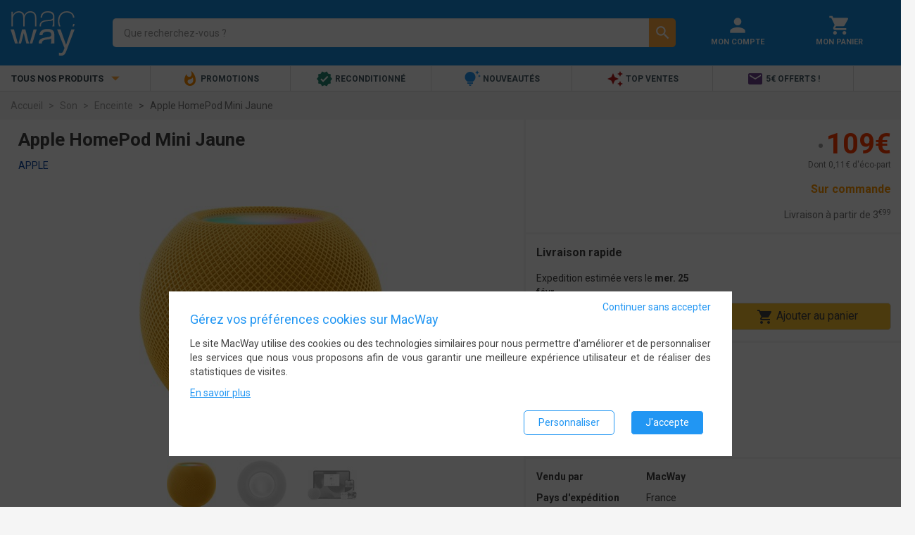

--- FILE ---
content_type: text/html; charset=UTF-8
request_url: https://www.macway.com/apple-homepod-mini-jaune/p3036312
body_size: 11853
content:
<!DOCTYPE html>
<!--[if lt IE 7]> <html class="ie6 lt-ie7 lt-ie8" lang="fr-fr"> <![endif]-->
<!--[if IE 7]>    <html class="ie7 lt-ie8" lang="fr-fr"> <![endif]-->
<!--[if IE 8]>    <html class="ie8" lang="fr-fr"> <![endif]-->
<!--[if gt IE 8]><!--> <html lang="fr-fr"> <!--<![endif]-->
<head>
    <meta charset="UTF-8" /><title>Apple HomePod Mini Jaune - Enceinte - Apple</title><meta name="description" content="Apple HomePod Mini Jaune, Un talent démesuré."><meta name="keywords" content="" /><meta property="og:locale" content="fr_FR"><meta property="og:title" content="Apple HomePod Mini Jaune - Enceinte - Apple"><meta property="og:description" content="Apple HomePod Mini Jaune, Un talent démesuré."><meta property="og:image" content="https://static.macway.com/images/p/g/originalid_1405000/200/1405252/main/1405252_de66c55.jpg"><meta property="og:url" content="https://www.macway.com/apple-homepod-mini-jaune/p3036312"><meta property="og:type" content="website" /><meta property="og:site_name" content="MacWay"><meta http-equiv="Content-Type" content="text/html; charset=UTF-8"/><meta name="viewport" content="width=device-width, initial-scale=1.0, minimum-scale=0.6, user-scalable=no"><link rel="canonical" href="https://www.macway.com/apple-homepod-mini-jaune/p3036312" /><link rel="preconnect" href="//static.macway.com/" crossorigin><link rel="preconnect" href="//www.googletagmanager.com" crossorigin><link rel="dns-prefetch" href="//ajax.googleapis.com/"><link rel="preload" as="font" type="font/woff2"  href="//static.macway.com/fonts/material/v128/MaterialIcons-Regular.woff2" crossorigin><link rel="preload" as="font" type="font/woff2"  href="//static.macway.com/fonts/roboto/roboto-v20-latin-regular.woff2" crossorigin><link rel="preload" as="font" type="font/woff2" href="//static.macway.com/fonts/roboto/roboto-v20-latin-700.woff2" crossorigin><link rel="preload" as="font" type="font/woff2" href="//static.macway.com/fonts/icomoon/icomoon.woff" crossorigin><link rel="preload" as="font" type="font/woff2" href="//static.macway.com/fonts/fjalla/FjallaOne-Regular-2.woff2" crossorigin><link rel="preload" as="script" href="https://static.macway.com/build/manifest.d41d8cd9.js" ></link><link rel="preload" as="script" href="https://static.macway.com/build/vendor.b2d07ec8.js" ></link><link rel="preload" as="script" href="https://static.macway.com/build/main.275ecc9b.js" ></link><link rel="preload" as="script" href="https://static.macway.com/build/d_main.b683180d.js" ></link><link rel="preload" as="script" href="https://static.macway.com/build/product.1ccedfdb.js"></link><link rel="apple-touch-icon-precomposed" sizes="57x57" href="https://static.macway.com/favicons/apple-touch-icon-57x57-precomposed.png" /><link rel="apple-touch-icon-precomposed" sizes="114x114" href="https://static.macway.com/favicons/apple-touch-icon-114x114-precomposed.png" /><link rel="apple-touch-icon-precomposed" sizes="72x72" href="https://static.macway.com/favicons/apple-touch-icon-72x72-precomposed.png" /><link rel="apple-touch-icon-precomposed" sizes="144x144" href="https://static.macway.com/favicons/apple-touch-icon-144x144-precomposed.png" /><link rel="apple-touch-icon-precomposed" sizes="60x60" href="https://static.macway.com/favicons/apple-touch-icon-60x60-precomposed.png" /><link rel="apple-touch-icon-precomposed" sizes="120x120" href="https://static.macway.com/favicons/apple-touch-icon-120x120-precomposed.png" /><link rel="apple-touch-icon-precomposed" sizes="76x76" href="https://static.macway.com/favicons/apple-touch-icon-76x76-precomposed.png" /><link rel="apple-touch-icon-precomposed" sizes="152x152" href="https://static.macway.com/favicons/apple-touch-icon-152x152.png" /><link rel="icon" type="image/png" href="https://static.macway.com/favicons/16x16.png" sizes="32x32" /><link rel="icon" type="image/png" href="https://static.macway.com/favicons/16x16.png" sizes="16x16" /><link rel="icon" type="image/png" href="https://static.macway.com/favicons/apple-touch-icon.png" sizes="128x128" /><meta name="theme-color" content="#148ddf" /><meta name="application-name" content="MacWay"/><meta name="apple-mobile-web-app-title" content="MacWay"><meta name="msapplication-TileColor" content="#148DDF" /><meta name="msapplication-TileImage" content="https://static.macway.com/favicons/mstile-144x144.png" /><meta name="msapplication-square70x70logo" content="https://static.macway.com/favicons/mstile-70x70.png" /><meta name="msapplication-square150x150logo" content="https://static.macway.com/favicons/mstile-150x150.png" /><meta name="msapplication-wide310x150logo" content="https://static.macway.com/favicons/mstile-310x150.png" /><meta name="msapplication-square310x310logo" content="https://static.macway.com/favicons/mstile-310x310.png" /><link rel="shortcut icon" href="https://static.macway.com/favicons/favicon.ico" type="image/x-icon" /><link rel="icon" href="https://static.macway.com/favicons/favicon.ico" type="image/x-icon" /><link rel="mask-icon" href="https://static.macway.com/favicons/safari-pinned-tab.svg" color="#148DDF"><link rel="stylesheet" href="https://static.macway.com/build/main.971681d9.css"><link rel="preload" href="https://static.macway.com/build/main_async.ae6f4982.css" as="style" onload="this.onload=null;this.rel='stylesheet'"><noscript><link rel="stylesheet" href="https://static.macway.com/build/main_async.ae6f4982.css"></noscript><link rel="preload" href="https://static.macway.com/build/entypo.6e5cec5c.css" as="style" onload="this.onload=null;this.rel='stylesheet'"><noscript><link rel="stylesheet" href="https://static.macway.com/build/entypo.6e5cec5c.css"></noscript><link rel="stylesheet" href="https://static.macway.com/build/product.54e00223.css"><script>!function(n){"use strict";n.loadCSS||(n.loadCSS=function(){});var o=loadCSS.relpreload={};if(o.support=function(){var e;try{e=n.document.createElement("link").relList.supports("preload")}catch(t){e=!1}return function(){return e}}(),o.bindMediaToggle=function(t){var e=t.media||"all";function a(){t.addEventListener?t.removeEventListener("load",a):t.attachEvent&&t.detachEvent("onload",a),t.setAttribute("onload",null),t.media=e}t.addEventListener?t.addEventListener("load",a):t.attachEvent&&t.attachEvent("onload",a),setTimeout(function(){t.rel="stylesheet",t.media="only x"}),setTimeout(a,3e3)},o.poly=function(){if(!o.support())for(var t=n.document.getElementsByTagName("link"),e=0;e<t.length;e++){var a=t[e];"preload"!==a.rel||"style"!==a.getAttribute("as")||a.getAttribute("data-loadcss")||(a.setAttribute("data-loadcss",!0),o.bindMediaToggle(a))}},!o.support()){o.poly();var t=n.setInterval(o.poly,500);n.addEventListener?n.addEventListener("load",function(){o.poly(),n.clearInterval(t)}):n.attachEvent&&n.attachEvent("onload",function(){o.poly(),n.clearInterval(t)})}"undefined"!=typeof exports?exports.loadCSS=loadCSS:n.loadCSS=loadCSS}("undefined"!=typeof global?global:this);</script><script type="application/ld+json">
            {
                "@context" : "http://schema.org",
                "@type" : "Organization",
                "name" : "MacWay",
                "url" : "https://www.macway.com/",
                "contactPoint": [
                    {
                        "@type": "ContactPoint",
                        "telephone": "+33388182182",
                        "contactType": "customer service"
                    },
                    {
                        "@type": "ContactPoint",
                        "telephone": "+33388182172",
                        "contactType": "technical support"
                    }
                ],
                "sameAs" : [
                    "https://www.facebook.com/macway",
                    "https://www.twitter.com/macway_fr",
                    "https://fr.linkedin.com/company/macway-jv2r",
                    "https://www.youtube.com/user/MacWayTV"
                ]
            }
        </script><script type="application/ld+json">{"@context":"https:\/\/schema.org","@type":"Product","name":"Apple HomePod Mini Jaune","image":"https:\/\/static.macway.com\/images\/p\/g\/originalid_1405000\/200\/1405252\/zoom\/1405252_de66c55.jpg","description":"Un talent démesuré.","sku":"HAUAPP0009","mpn":"MJ2E3F\/A","model":"MJ2E3F\/A","brand":{"@type":"Brand","name":"Apple"},"offers":{"@type":"AggregateOffer","offers":[{"@type":"Offer","price":109,"priceCurrency":"EUR","availability":"http:\/\/schema.org\/PreOrder","itemCondition":"http:\/\/schema.org\/NewCondition","seller":{"@type":"Organization","name":"MacWay","url":"\/shop\/1\/macway\/"}}],"priceCurrency":"EUR","offerCount":1,"lowPrice":109,"highPrice":109}}</script><script type="text/javascript">
    window.dataLayer = window.dataLayer || []; function gtag() { dataLayer.push(arguments); }
    window.dataLayer.push({"consent_stats":0,"consent_marketing":0,"consent_settings":0,"visitorNew":1,"device_type":"d","cart_items":[]});window.dataLayer.push({"ecommerce":{"detail":{"products":[{"name":"Apple HomePod Mini Jaune","id":3036312,"brand":"Apple","category":"Enceinte","price":109}]}}});    gtag('consent', 'default', {"ad_storage":"denied","ad_user_data":"denied","ad_personalization":"denied","analytics_storage":"denied","wait_for_update":500});gtag('consent', 'update', {"ad_storage":"denied","ad_user_data":"denied","ad_personalization":"denied","analytics_storage":"denied"});gtag('event', 'view_item', {"currency":"EUR","value":109,"items":[{"item_id":3036312,"item_name":"Apple HomePod Mini Jaune","discount":0,"index":0,"item_brand":"Apple","item_category":"Enceinte","price":109,"quantity":1}]});</script><link rel="preload" as="script" href="https://www.googletagmanager.com/gtm.js?id=GTM-KL3K6FW" ></link><script>(function(w,d,s,l,i){w[l]=w[l]||[];w[l].push({'gtm.start':
                new Date().getTime(),event:'gtm.js'});var f=d.getElementsByTagName(s)[0],
            j=d.createElement(s),dl=l!='dataLayer'?'&l='+l:'';j.async=true;j.src=
            'https://www.googletagmanager.com/gtm.js?id='+i+dl;f.parentNode.insertBefore(j,f);
})(window,document,'script','dataLayer','GTM-KL3K6FW');</script></head>
<body>
<noscript><iframe src="https://www.googletagmanager.com/ns.html?id=GTM-KL3K6FW" height="0" width="0" style="display:none;visibility:hidden"></iframe></noscript>
<header id="main-header" class="global-header"><section class="header"><div class="container-fluid"><div class="row"><div class="col-xs-3 col-sm-2 hidden-md hidden-lg menu"><i class="material-icons">&#xe5d2;</i></div><div class="col-xs-6 col-sm-12 col-md-4 col-lg-3 logo"><a class="align-middle" itemprop="url" href="/" rel="home"><img itemprop="image" width="91" height="63" src="https://static.macway.com/logo.svg" alt="MacWay"/></a></div><div class="col-xs-11 col-xs-push-4 col-sm-7 col-sm-push-3 col-md-8 col-md-push-12 col-lg-6 col-lg-push-15 shortcuts"><div class="col-xs-12"><a href="/login" title="Mon Compte" rel="nofollow"><i class="material-icons">&#xE7FD;</i><span class="hidden-xs hidden-sm">Mon Compte</span></a></div><div class="col-xs-12"><a href="/cart" title="Mon Panier" rel="nofollow"><i class="material-icons">&#xe8cc;</i><span class="hidden-xs hidden-sm">Mon Panier</span></a></div></div><div class="col-xs-24 col-md-12 col-md-push-0 col-md-pull-8 col-lg-pull-6 col-lg-15 search"><form id="search-form" action="/search/"><div class="search-input"><label><input name="s_kw" id="search" type="search" autocomplete="off" spellcheck="false" placeholder="Que recherchez-vous ?" dir="ltr" value="" required /><button class="hidden" type="reset"><i class="material-icons">&#xE5C9;</i></button></label><div class="search-autocomplete hidden"></div></div><div class="search-action"><button type="submit"><i class="material-icons">&#xE8B6;</i></button></div></form></div></div></div></section><nav class="navigation"><div class="container-fluid"><ul class="row"><li class="hidden-xs hidden-sm col-md-6 col-lg-4 menu text-uppercase text-bold">Tous nos produits <i class="material-icons">&#xE5C5;</i></li><li class="col-xs-24 col-md-18 col-lg-20 shortcuts"><ul><li class="" data-target="86"><a href="/le-coin-des-bonnes-affaires-high-tech/n28/" ref="nofollow"><i class="material-icons" style="color:#fb8c00">&#xe80e;</i> Promotions</a></li><li class="" data-target="56"><a   href="/reconditionne/n2/"><i class="material-icons" style="color:#258774">&#xef76;</i> Reconditionné</a></li><li class="" data-target="84"><a   href="/nouveautes/n146/"><i class="material-icons" style="color:#2196f3">&#xe79a;</i> Nouveautés</a></li><li class="" data-target="65"><a   href="/top-ventes/n134/"><i class="material-icons" style="color:#b71c1c">&#xe65f;</i> Top Ventes</a></li><li class="" data-target="102"><a   href="/inscription-newsletter/n204671/"><i class="material-icons" style="color:#6f438e">&#xe0be;</i> 5€ offerts !</a></li></ul></li></ul><div class="row"><nav id="main-navigation" class="col-xs-24 no-padding"><aside class="mobile-close col-xs-24 hidden-md hidden-lg"><i class="material-icons">&#xe5cd;</i></aside><div id="async-main-menu"></div><div class="col-xs-18 col-lg-19"></div></nav></div></div></nav></header><nav>    <ul vocab="https://schema.org/" typeof="BreadcrumbList">
    <li property="itemListElement" typeof="ListItem">
        <a property="item" typeof="WebPage" href="https://www.macway.com/"><span property="name">Accueil</span></a>
        <meta property="position" content="1" />
    </li>
            
                    <li property="itemListElement" typeof="ListItem">
                <a property="item" typeof="WebPage" href="https://www.macway.com/son/n200007/"><span property="name">Son</span></a>
                <meta property="position" content="2" />
            </li>
                    
                    <li property="itemListElement" typeof="ListItem">
                <a property="item" typeof="WebPage" href="https://www.macway.com/enceinte/n200008/"><span property="name">Enceinte</span></a>
                <meta property="position" content="3" />
            </li>
                    
                    <li property="itemListElement" typeof="ListItem" class="active">
                <span property="name">Apple HomePod Mini Jaune</span>
                <meta property="position" content="4" />
            </li>
            </ul>
</nav><section>    <div id="wrapper">
        <div class="container-fluid product-details" id="product">
            <header class="row white">
                <div class="col-sm-24 col-md-14">
                    <h1>Apple HomePod Mini Jaune</h1>
                    <div class="product-details-brand">
                        <a href="/manufacturer/19/apple/" class="blue-text text-darken-4">
                            Apple
                        </a>
                    </div>
                    <div class="product-details-review">
                                        </div>
                    <div class="product-details-carousel-container"><div class="product-details-carousel g-carousel"><img class="lazy-img product-picture-zoom" data-product="3036312" data-offset="0"
                             width="508" height="320"
                             src="https://static.macway.com/images/p/g/d/main/d.jpg"
                             data-src="https://static.macway.com/images/p/g/originalid_1405000/200/1405252/main/1405252_de66c55.jpg"
                             alt="Apple HomePod Mini Jaune" /><img class="lazy-img product-picture-zoom" data-product="3036312" data-offset="1"
                             width="508" height="320"
                             src="https://static.macway.com/images/p/g/d/main/d.jpg"
                             data-src="https://static.macway.com/images/p/g/originalid_1405000/200/1405253/main/1405253_1dbd041.jpg"
                             alt="Apple HomePod Mini Jaune" /><img class="lazy-img product-picture-zoom" data-product="3036312" data-offset="2"
                             width="508" height="320"
                             src="https://static.macway.com/images/p/g/d/main/d.jpg"
                             data-src="https://static.macway.com/images/p/g/originalid_1405000/200/1405254/main/1405254_4a01c59.jpg"
                             alt="Apple HomePod Mini Jaune" /></div><ul class="g-carousel-thumbs owl-dots hidden-xs hidden-sm"><li><img class="lazy-img"
                         width="70" height="70"
                         src="https://static.macway.com/images/p/g/d/list/d.jpg"
                         data-src="https://static.macway.com/images/p/g/originalid_1405000/200/1405252/list/1405252_de66c55.jpg"
                         alt="Apple HomePod Mini Jaune" /></li><li><img class="lazy-img"
                         width="70" height="70"
                         src="https://static.macway.com/images/p/g/d/list/d.jpg"
                         data-src="https://static.macway.com/images/p/g/originalid_1405000/200/1405253/list/1405253_1dbd041.jpg"
                         alt="Apple HomePod Mini Jaune" /></li><li><img class="lazy-img"
                         width="70" height="70"
                         src="https://static.macway.com/images/p/g/d/list/d.jpg"
                         data-src="https://static.macway.com/images/p/g/originalid_1405000/200/1405254/list/1405254_4a01c59.jpg"
                         alt="Apple HomePod Mini Jaune" /></li></ul></div>                </div>

                <div class="col-sm-24 col-md-10 no-padding product-details-offer">

                                            <div class="product-details-pz container-fluid text-right">

                            <div class="product-details-flags">
                                


                            </div>

                            <div class="product-details-price">




    
    <div>
        <span class="greydot">&bull;</span>        <span class="price">109&euro;</span>
    </div>



        <div class="taxes">
        Dont 0,11&euro; d'éco-part            </div>
    




</div>
                            <div class="product-details-payments"></div>
                            <div class="product-details-availability">
                                
    <span class="orange-text">Sur commande</span>
                            </div>
                            <div class="product-details-shipping">


            Livraison à partir de <span>3<sup>&euro;99</sup></span>

            
</div>
                                                    </div>
                        <div class="product-details-dz container-fluid">

    <div class="row">
        <header class="col-xs-24">Livraison rapide</header>
        <section class="col-xs-24 col-lg-12">
                Expedition estimée vers le  <span class="text-bold">mer. 25 févr.</span>

        
        </section>
        <aside class="col-xs-24 col-sm-14 col-sm-offset-10 col-md-24 col-md-offset-0 col-lg-12 col-lg-offset-0">
            <button id="btn-add-product-to-cart" class="btn btn-orange add-to-cart" data-quantity="1" data-oid="2259175" data-pid="3036312" ><i class="material-icons">&#xE8CC;</i> Ajouter au panier</button>

        </aside>
    </div>


</div>                                                <div class="product-details-variations"><div class="product-attribute-variation"><header>Couleur <span class="title-attribute-value"></span></header><ul><li><a href="/apple-homepod-mini-blanc/p2355297" ><img class="img-responsive" alt="Apple HomePod Mini Blanc" src="https://static.macway.com/images/p/g/originalid_1273500/400/1273928/autocomplete/1273928_a6909c2.jpg" width="45" height="45"/><span>Blanc</span></a></li><li><span class="active"><img class="img-responsive" alt="Apple HomePod Mini Jaune" src="https://static.macway.com/images/p/g/originalid_1405000/200/1405252/autocomplete/1405252_de66c55.jpg" width="45" height="45"/><span>Jaune</span></span></li></ul></div></div>                        <div class="product-details-vendor-details container-fluid">
    <div class="row">
        <div class="col-xs-24">
            <ul>
                                                <li class="row">
                    <div class="col-xs-8 col-sm-4 col-md-8 col-lg-7">Vendu par</div>
                    <div class="col-xs-16 col-sm-20 col-md-16 col-lg-17">
                         <span class="valign-wrapper shop-name">
                                                              <span class="text-bold">MacWay</span>
                                                      </span>
                                            </div>
                </li>
                
                <li class="row">
                    <div class="col-xs-8 col-sm-4 col-md-8 col-lg-7">Pays d'expédition</div>
                    <div class="col-xs-16 col-sm-20 col-md-16 col-lg-17">France</div>
                </li>
                                            </ul>
        </div>
    </div>
</div>
<div class="product-details-offer-content container-fluid">

    <div class="row">
                <div class="col-xs-24">
                            <div>Les points forts</div>
                <ul class="disc">
                                                                                    <li>Son uniforme à 360°</li>
                                            <li>Créez une paire stéréo en associant 2 HomePod Mini</li>
                                            <li>Intègre l'assistant vocal Siri</li>
                                            <li>S'intègre facilement et parfaitement avec vos appareils Apple</li>
                                                        </ul>
                <footer>
                    <a href="#caracteristics" class="smooth-scroll">
                        Toutes les caractéristiques
                    </a>
                </footer>
                    </div>
    </div>
</div>
                                    </div>

            </header>

            

                                
            <section id="nav-product" data-responsive="0"><div class="sticky-action-container"><div class="row"><div class="col-xs-11"><div class="product-details-price"><div><span class="greydot">&bull;</span><span class="price">109&euro;</span></div><div class="taxes">
        Dont 0,11&euro; d'éco-part            </div></div></div><div class="col-xs-13"><button class="btn btn-orange add-to-cart" data-quantity="1" data-oid="2259175" data-pid="3036312" role="button" title="Ajouter au panier"><i class="material-icons">&#xE8CC;</i>
                        Ajouter au panier
                    </button></div></div></div><nav class="product-internal-nav"><ul class="justify-content-center"><li><a href="#description" class="smooth-scroll"><span class="text-bold">
                        Présentation
                    </span></a></li><li><a href="#caracteristics" class="smooth-scroll"><span class="text-bold">
                        Caractéristiques
                    </span></a></li><li><a href="#informations" class="smooth-scroll"><span class="text-bold">
                        Informations
                    </span></a></li></ul></nav></section>
            <section class="row product-details-container">
                <article class="col-lg-18 col-md-24 white product-details-content">

                    <section id="description" class="row">
        <h2 class="text-center grey-text text-darken-3 text-bold">"Un talent démesuré."</h2>
    <div class="product-detail-description">
        Véritable concentré d'innovation, le HomePod mini diffuse un son inou&iuml; pour une enceinte de cette taille. Avec ses 8,43 cm de hauteur, il se fait tout petit pour laisser toute la place à <strong>un son uniforme à 360°</strong> d'une richesse exceptionnelle, quel que soit l'endroit de la pièce où vous vous trouvez.<hr class="hr_desc"/><section id="template-1" class="clear text-first"><article class="two_third"><h3>Son XXL.</h3><div itemprop="description"><p><strong>Le traitement audio informatique ultra‑perfectionné</strong> produit des tonalités amples et précises, dignes d'une enceinte beaucoup plus imposante. Et même lorsque vous mettez la musique à fond, le HomePod mini entend toutes vos demandes. </p></div></article><article class="two_third lastbox"><img class="lazy-img" itemprop="logo" data-src="https://static.macway.com/f/apple-homepod-mini-01.png" alt="" /></article></section><hr class="hr_desc"/><section id="template-2" class="clear text-last"><article class="two_third lastbox"><img class="lazy-img" itemprop="logo" data-src="https://static.macway.com/f/apple-homepod-mini-02.jpg" alt="" /></article><article class="two_third"><h3>Aussi petit que mignon.</h3><div itemprop="description"><p>Le design du HomePod mini se fond à merveille dans toute la maison. Sa ligne épurée est enveloppée d'un tissu mesh d'un seul tenant qui est comme invisible pour le son qui le traverse. Une surface tactile rétroéclairée sur le dessus de l'appareil vous permet de le contrôler facilement.</p></div></article></section><hr class="hr_desc"/><section id="template-1" class="clear text-first"><article class="two_third"><h3>L'union fait la force.</h3><div itemprop="description"><p>Avec plusieurs HomePod mini placés dans différentes pièces, vous disposez d'un <strong>système audio connecté pour toute la maison</strong>. Demandez à Siri de jouer le même morceau partout, ou un morceau différent dans chaque pièce. Tout simplement. Le HomePod mini s'associe aussi au HomePod pour un audio multiroom et des fonctionnalités comme les Annonces Interphone.<br><br><strong>Paire stéréo</strong><br>Si vous voulez pousser encore plus loin l'expérience sonore exceptionnelle du HomePod mini, vous pouvez créer une paire stéréo. Deux enceintes HomePod mini jumelées dans la même pièce créent des canaux gauches et droits pour une scène sonore totalement immersive.<br></p></div></article><article class="two_third lastbox"><img class="lazy-img" itemprop="logo" data-src="https://static.macway.com/f/apple-homepod-mini-03.png" alt="" /></article></section><hr class="hr_desc"/><section id="template-2" class="clear text-last"><article class="two_third lastbox"><img class="lazy-img" itemprop="logo" data-src="https://static.macway.com/f/apple-homepod-mini-04.png" alt="" /></article><article class="two_third"><h3>Siri fait tout. Et vous, presque rien.</h3><div itemprop="description"><p><strong>Siri est votre assistant intelligent à tout faire</strong>, plaçant le HomePod mini au coeur des activités de votre famille. Que ce soit pour demander un coup de main pour telle ou telle tâche du quotidien, contrôler facilement vos accessoires de domotique ou tout simplement écouter votre morceau préféré, il suffit de demander.</p></div></article></section><hr class="hr_desc"/><section id="template-1" class="clear text-first"><article class="two_third"><h3>Avec les Annonces Interphone, faites passer le message.</h3><div itemprop="description"><p>Avec plus d'un HomePod à la maison, vous pouvez <strong>facilement communiquer avec les autres membres de la famille en parlant</strong>, à l'aide des Annonces Interphone. Demandez à Siri de diffuser votre message dans toute la maison ou seulement dans certaines pièces. Et tout le monde pourra répondre facilement.<br><br>Les Annonces Interphone <strong>fonctionnent aussi avec vos autres appareils Apple</strong>. Vous pouvez ainsi envoyer et recevoir des messages via CarPlay pendant que vous conduisez, sur vos AirPods pendant une séance de sport, ou avec votre Apple Watch quand vous avez une course à faire. </p></div></article><article class="two_third lastbox"><img class="lazy-img" itemprop="logo" data-src="https://static.macway.com/f/apple-homepod-mini-05.png" alt="" /></article></section><hr class="hr_desc"/><section id="template-2" class="clear text-last"><article class="two_third lastbox"><img class="lazy-img" itemprop="logo" data-src="https://static.macway.com/f/apple-homepod-mini-06.png" alt="" /></article><article class="two_third"><h3>Facile à connecter. Et à utiliser.</h3><div itemprop="description"><p>Que votre domicile soit déjà entièrement connecté ou que vous achetiez votre tout premier appareil intelligent, <strong>la configuration et la connexion à distance se font en un clin d'oeil</strong> avec l'app Maison et le HomePod mini.</p></div></article></section>
    </div>
</section>
                                            
<section id="caracteristics" class="row">
    <header class="h3">Caractéristiques</header>
    <table>
        <tbody>
                <tr>
            <td rowspan="6" class="title">
                Informations générales
            </td>
            <td class="label">Constructeur</td>
            <td><span>Apple</span></td>
        </tr>
        <tr>
            <td class="label">Référence MacWay</td>
            <td><span>HAUAPP0009</span></td>
        </tr>
                <tr>
            <td class="label">Modèle</td>
            <td><span>MJ2E3F/A</span></td>
        </tr>
        
                                    <tr>
                    <td data-attribute-id="8054" class="label">Assistant vocal</td>
                    <td>
                            <span class="no-padding no-margin" data-attribute-value-id="26984">Siri</span>
                    </td>
                </tr>
                            <tr>
                    <td data-attribute-id="10704" class="label">Connexion audio sans fil</td>
                    <td>
                            <span class="no-padding no-margin" data-attribute-value-id="57520">AirPlay</span>
                    </td>
                </tr>
                            <tr>
                    <td data-attribute-id="10797" class="label">Type d&#039;enceinte</td>
                    <td>
                            <span class="no-padding no-margin" data-attribute-value-id="98837">Enceinte connectée</span>
                    </td>
                </tr>
                            
                                                                
                                    <tr>
                                                    <td rowspan="1" class="title">Conception</td>
                                                <td data-attribute-id="89" class="label">Couleur</td>
                        <td>
                                <span class="no-padding no-margin" data-attribute-value-id="4456">Jaune</span>
                        </td>
                    </tr>
                                                                
                                    <tr>
                                                    <td rowspan="2" class="title">Alimentation</td>
                                                <td data-attribute-id="134" class="label">Alimentation</td>
                        <td>
                                <span class="no-padding no-margin" data-attribute-value-id="3266">Secteur</span>
                        </td>
                    </tr>
                                    <tr>
                                                <td data-attribute-id="5499" class="label">Prise Secteur</td>
                        <td>
                                <span class="no-padding no-margin" data-attribute-value-id="17520">FR / EU</span>
                        </td>
                    </tr>
                                            
                            <tr>
                <td rowspan="2" class="title">Garanties</td>
                <td class="label">Garantie Commerciale</td>
                <td><span>1 an retour atelier</span></td>
            </tr>
            <tr>
                <td class="label">Garantie Légale</td>
                <td><a href="/conditions#10006149" title="Voir les modalités" rel="nofollow" target="_blank">Voir les modalités</a></td>
            </tr>
                            <tr>
                <td class="title">Rétractation & Retour</td>
                <td class="label">Délai de retractation</td>
                <td>
                                            <a href="/conditions#10006151" rel="nofollow" target="_blank">Produit ni repris ni échangé</a>
                                    </td>
            </tr>
                
        </tbody>
    </table>
</section>                    
                    <section id="informations" class="row">
    <div class="col-xs-24 no-padding">
        <header class="h3">Informations détaillées</header>
        <div class="row">

                        <div class="col-md-12">
                <b>Dimensions / poids</b><blockquote>- Dimensions (H x D) : 84,3 x 97,9 mm<br>- Poids : 345 g</blockquote><b>Technologie audio</b><blockquote>- Transducteur à large bande et deux radiateurs passifs pour des basses profondes et des hautes fréquences cristallines<br>- Guide d'ondes acoustiques sur mesure pour un champ sonore à 360°<br>- Tissu acoustiquement transparent<br>- Traitement audio informatique pour un réglage sonore en temps réel<br>- Quatre micros pour interpeller Siri de loin<br>- Audio multiroom avec AirPlay 2<br>- Compatible avec l'appairage stéréo</blockquote><b>Sources audio</b><blockquote>- Apple Music<br>- Achats de musique sur iTunes<br>- Bibliothèque musicale iCloud avec un abonnement Apple Music ou iTunes Match<br>- Services de musique tiers<br>- Radio Apple Music ou épisodes à la demande<br>- Stations de radio France Inter, RTL, Franceinfo et Nostalgie<br>- Podcasts Apple<br>- News en bref<br>- Diffusion d'autres contenus de votre iPhone, iPad, iPod touch, Apple TV ou Mac sur le HomePod mini via AirPlay</blockquote><b>Sans fil</b><blockquote>- Wi‑Fi 802.11n<br>- Accès invité direct<br>- Bluetooth 5.0<br>- Thread<br>- Puce Ultra Wideband (UWB) pour détecter les appareils à proximité</blockquote>
            </div>
            
                        <div class="col-md-12 content-parcel">
                <h3 id="parcel">Contenu du colis</h3>
                <div>&bull; HomePod mini<br>&bull; Adaptateur secteur 20 W<br>&bull; Documentation</div>
            </div>
                    </div>
    </div>

        <div class="col-xs-24 no-padding add-content">
                    <div id="requirements">
                <h3>Configuration requise</h3>
                <div>&bull; iPhone 6s (ou modèle ultérieur) ou iPod touch (7e génération) avec la dernière version d'iOS ou ;<br>&bull; iPad Pro, iPad (5e génération ou modèle ultérieur), iPad Air 2 (ou modèle ultérieur) ou iPad mini 4 (ou modèle ultérieur) avec la dernière version d'iPadOS<br>&bull; Accès Internet par Wi‑Fi 802.11n</div>
            </div>
                    </div>
    

</section>
                </article>

                                <aside class="col-lg-6 hidden-xs hidden-sm hidden-md product-sidebar white">

                    
                    

                    
                    
                    
                                                    
    <section class="white row product-recommandations text-center">
        <div class="col-sm-24">
            <header class="text-bold grey-text text-darken-2">
                Meilleures ventes <br>
                <a href="/enceinte/n200008/">Enceinte</a>
            </header>

            <ul>
                                    

                


    
                    <li class="col-xs-24 product-card  white" >
                
    
        <div class="product-card-header">
            <div class="product-card-image">
                                                                            <img class="lazy-img img-responsive" width="170" height="110" src="https://static.macway.com/images/p/g/d/mosaic/d.jpg" data-src="https://static.macway.com/images/p/g/originalid_1151000/400/1151431/mosaic/1151431_5941209.jpg" alt="Novodio PocketMax Pro Rouge - Pack de 2 enceintes Bluetooth True Wireless" />
                            </div>
                            <a class="product-card-name" data-ecommid="1498950" href="/novodio-pocketmax-pro-rouge-pack-de-2-enceintes-bluetooth-true-wireless/p1498950?nid=200008&amp;oid=1065674" title="Novodio PocketMax Pro Rouge - Pack de 2 enceintes Bluetooth True Wireless">Novodio PocketMax Pro Rouge - Pack de 2 enceintes Bluetooth True Wireless</a>
                        <span class="product-card-category text-truncate">Enceinte Novodio</span>
            <div class="product-card-review">
<span title="8" class="starsZone"><i class="material-icons starsIcon">&#xE838;</i><i class="material-icons starsIcon">&#xE838;</i><i class="material-icons starsIcon">&#xE838;</i><i class="material-icons starsIcon">&#xE838;</i><i class="material-icons starsIcon">&#xE83A;</i></span><span class="hidden-xs">
                (
                                    <span>1</span>
                                )
            </span></div>
            <div class="product-card-price">
                



<span class="price ">29<sup>&euro;90</sup></span>

            </div>
        </div>
    
            <footer>
            <div class="shop">Vendu par <a href="/shop/1/macway/" rel="nofollow">MacWay</a></div>
            <div class="offers">&nbsp;</div>
        </footer>
    </li>                                        

                


    
                    <li class="col-xs-24 product-card  white" >
                
    
        <div class="product-card-header">
            <div class="product-card-image">
                                                                            <img class="lazy-img img-responsive" width="170" height="110" src="https://static.macway.com/images/p/g/d/mosaic/d.jpg" data-src="https://static.macway.com/images/p/g/originalid_1151000/100/1151143/mosaic/1151143_c25386f.jpg" alt="Novodio PocketMax Pro Rouge - Enceinte Bluetooth True Wireless" />
                            </div>
                            <a class="product-card-name" data-ecommid="1409238" href="/novodio-pocketmax-pro-rouge-enceinte-bluetooth-true-wireless/p1409238?nid=200008&amp;oid=1065672" title="Novodio PocketMax Pro Rouge - Enceinte Bluetooth True Wireless">Novodio PocketMax Pro Rouge - Enceinte Bluetooth True Wireless</a>
                        <span class="product-card-category text-truncate">Enceinte Novodio</span>
            <div class="product-card-review">
<span title="8.57" class="starsZone"><i class="material-icons starsIcon">&#xE838;</i><i class="material-icons starsIcon">&#xE838;</i><i class="material-icons starsIcon">&#xE838;</i><i class="material-icons starsIcon">&#xE838;</i><i class="material-icons starsIcon">&#xE839;</i></span><span class="hidden-xs">
                (
                                    <span>14</span>
                                )
            </span></div>
            <div class="product-card-price">
                



<span class="price ">19<sup>&euro;90</sup></span>

            </div>
        </div>
    
            <footer>
            <div class="shop">Vendu par <a href="/shop/1/macway/" rel="nofollow">MacWay</a></div>
            <div class="offers">&nbsp;</div>
        </footer>
    </li>                                        

                


    
                    <li class="col-xs-24 product-card  white" >
                
    
    <span class="flag new white-text">Nouveau</span>
        <div class="product-card-header">
            <div class="product-card-image">
                                                                            <img class="lazy-img img-responsive" width="170" height="110" src="https://static.macway.com/images/p/g/d/mosaic/d.jpg" data-src="https://static.macway.com/images/p/g/originalid_2101500/0/2101581/mosaic/2101581_aa55911.jpg" alt="Enceinte Bluetooth JBL Charge Essential 2" />
                            </div>
                            <a class="product-card-name" data-ecommid="3186704" href="/enceinte-bluetooth-jbl-charge-essential-2/p3186704?nid=200008&amp;oid=4175657" title="Enceinte Bluetooth JBL Charge Essential 2">Enceinte Bluetooth JBL Charge Essential 2</a>
                        <span class="product-card-category text-truncate">Enceinte JBL</span>
            <div class="product-card-review">
<span>&nbsp;</span></div>
            <div class="product-card-price">
                



<span class="price ">160&euro;</span>

            </div>
        </div>
    
            <footer>
            <div class="shop">Vendu par <a href="/shop/1/macway/" rel="nofollow">MacWay</a></div>
            <div class="offers">&nbsp;</div>
        </footer>
    </li>                                </ul>
        </div>
    </section>

                                                <section    class="text-center white async-data-similar row product-recommandations"
                                    id="similar-products"
                                    data-async="/ajax/product/similar"
                                    data-product="3036312"
                                    data-price="109">
                        </section>
                                    </aside>
                            </section>

            
            
                            <aside id="product-offers-details" class="rmodal">
    <div class="rmodal-content">
        <header><i class="close material-icons">&#xe5cd;</i>
                                            <img class="lazy-img product-picture-zoom" src="https://static.macway.com/images/p/g/d/node/d.jpg" data-src="https://static.macway.com/images/p/g/originalid_1405000/200/1405252/node/1405252_de66c55.jpg" alt="Apple HomePod Mini Jaune" />
                        Apple HomePod Mini Jaune
        </header>
        <div>
            <ul>
                                                                        <li class="container-fluid">
                    <header>Neuf</header>
                    <div class="row">
                        <div class="col-xs-24 col-sm-8">
                            <div class="product-offer-price">



<span class="greydot">&bull;</span><span class="price ">109&euro;</span>

</div>
                            <div class="product-offer-shipping">
                                                                                                <small>


            Livraison à partir de <span>3<sup>&euro;99</sup></span>

            
</small>
                            </div>
                        </div>
                        <div class="col-xs-24 col-sm-12">
                                                                                    
<div class="text-bold">
            <span class="orange-text">Sur commande</span>
    </div>

<div class="small">
            Expedition estimée vers le  <span class="text-bold">mer. 25 févr.</span>
    </div>                        </div>
                        <div class="col-xs-24 col-sm-4">
                            <div class="product-offer-atc">
                                <button class="btn btn-orange btn-sm add-to-cart" data-quantity="1" data-oid="2259175" data-pid="3036312" role="button">
                                    <i class="material-icons">&#xe8cc;</i>
                                </button>
                            </div>
                        </div>
                    </div>
                    <div class="row product-offer-sdetails">
                        <div class="col-xs-10 col-sm-6">Vendu par</div>
                        <div class="col-xs-14 col-sm-18">
                            <span class="valign-wrapper product-offer-shop-name">
                                                                      <span class="text-bold">MacWay</span>
                                                              </span>
                                                    </div>

                                                    <div class="col-xs-10 col-sm-6">Expédié depuis</div>
                            <div class="col-xs-14 col-sm-18">France</div>
                        
                    </div>
                    <footer class="row">
                                                    <a class="valign-wrapper" rel="nofollow" href="/apple-homepod-mini-jaune/p3036312?oid=2259175">
                                Voir le détail de l'offre <i class="material-icons">&#xe5e1;</i>
                            </a>
                                            </footer>
                </li>
                            </ul>
        </div>
    </div>
</aside>                    </div>

        
                                                    </div>
</section>
<footer class="global-footer"><section class="community"><div class="container-fluid"><div class="row"><div class="col-xs-24 col-sm-24 col-md-10 col-lg-10 newsletters"><form id="subscription-email-form" class="row"><div class="col-xs-24 col-sm-8 col-md-24 col-lg-12"><span class="h4">Recevez les&nbsp;bons&nbsp;plans</span><div>L’essentiel de l’actualité Mac et les offres dédiées à nos abonnés&nbsp;!</div></div><div class="col-xs-24 col-sm-12 col-md-24 col-lg-12 inputs"><div class="newsletter-input"><label><input itemprop="newsletter-email-input" name="email" type="email" autocomplete="off" spellcheck="false" placeholder="Votre e-mail" dir="ltr" required></label></div><div class="newsletter-action"><button type="submit"><i class="material-icons">&#xE163;</i></button></div></div></form></div><div class="col-xs-24 col-sm-24 col-md-6 col-md-push-1 col-lg-8 social"><div class="row"><div class="col-xs-24 col-sm-8 col-md-24 col-lg-10"><span class="h4">Rejoignez-nous</span></div><div class="col-xs-24 col-sm-16 col-md-24 col-lg-12 social-icon"><a aria-label="Facebook" href="https://www.facebook.com/macway" target="_blank" rel="nofollow noopener"><span class="icon icon-facebook"></span></a><a aria-label="Twitter" href="https://twitter.com/macway_fr" target="_blank" rel="nofollow noopener"><span class="icon icon-twitter"></span></a><a aria-label="Instagram" href="https://www.instagram.com/macway_fr/" target="_blank" rel="nofollow noopener"><span class="icon icon-instagram"></span></a><a aria-label="Youtube" href="https://www.youtube.com/user/MacWayTV" target="_blank" rel="nofollow noopener"><span class="icon icon-youtube2"></span></a></div></div></div><div class="col-xs-24 col-sm-24 col-md-7 col-md-push-1 col-lg-6 col-lg-push-1 blog "><a href="https://blog.macway.com" target="_blank" rel="noopener"><span class="h4">Suivez le blog MacWay</span><i class="material-icons blue-text ">&#xE0BF;</i></a></div></div></div></section><section class="reassure"><div class="container-fluid"><div class="row"><div class="col-xs-12 col-sm-6 col-md-6 reassure-contents"><div onclick="window.open('/retour-remboursement', '_blank');" class="pointer"><div><i class="material-icons">&#xf232;</i></div><div class="reassure-text h4">Retour gratuit pendant 30 jours<sup>*</sup></div></div></div><div class="col-xs-12 col-sm-6 col-md-6 reassure-contents"><div><div><i class="material-icons">&#xe558;</i></div><div class="reassure-text h4">Livraison rapide et Express</div></div></div><div class="col-xs-12 col-sm-6 col-md-6 reassure-contents"><div><div><i class="material-icons">&#xeff1;</i></div><div class="reassure-text h4">Débit à l'expédition</div></div></div><div class="col-xs-12 col-sm-6 col-md-6 reassure-contents"><div onclick="window.open('/paiement-4-fois', '_blank');" class="pointer"><div><i class="material-icons">&#xef63;</i></div><div class="reassure-text h4">Payez en 4 fois sans frais<sup>*</sup></div></div></div></div></div></section><section><div class="container-fluid"><div class="row"><div class="col-xs-24"><div class="skeepers_carousel_container" data-slides-count="3"></div><script async charset="utf-8" src="//widgets.rr.skeepers.io/carousel/f61e0744-c9de-6ec4-49f7-d2c95fe735ef/b147ecfe-45cc-44f4-a378-9a1cd15b7885.js"></script></div></div></div></section><section class="navigation"><nav class="container-fluid"><div class="row"><div class="col-xs-12 col-sm-6"><header class="h4">Qui sommes-nous&nbsp;?</header><ul><li><a href="/specialiste-apple-high-tech-depuis-1990" title="À propos de MacWay">À propos de MacWay</a></li><li><a href="/notre-histoire" title="L'histoire de MacWay">L'histoire de MacWay</a></li><li><a href="/nos-engagements" title="Les engagements de MacWay" rel="nofollow">Les engagements de MacWay</a></li><li><a href="/avis-clients-temoignages" title="Avis clients Macway">Avis clients Macway</a></li><li><a href="https://blog.macway.com" title="Le blog MacWay" rel="nofollow" target="_blank">Le blog MacWay</a></li></ul></div><div class="col-xs-12 col-sm-6"><header class="h4">Mentions légales</header><ul><li><a href="/conditions" title="Conditions générales de vente" rel="nofollow">Conditions générales de vente</a></li><li><a href="/rules" title="Charte d'utilisation" rel="nofollow">Charte d'utilisation</a></li><li><a href="/privacy" title="Sécurité et confidentialité" rel="nofollow">Sécurité et confidentialité</a></li><li><a href="/tva" title="Application de la TVA" rel="nofollow">Application de la TVA</a></li><li><a href="/donnees-personnelles" title="Protection des données personnelles" rel="nofollow">Protection des données personnelles</a></li><li><a id="footer-choose-cookies" title="Cookies" rel="nofollow">Cookies</a></li></ul></div><div class="col-xs-12 col-sm-6"><header class="h4">Aide</header><ul><li><a href="/faq" title="Foire aux questions" rel="nofollow">Foire aux questions</a></li></ul></div><div class="col-xs-12 col-sm-6"><header class="h4">Service clients</header><ul><li class="wrapper-poppin"><div><div>03 88 182 182 (numéro non surtaxé)</div><div id="support-contact" class="btn blue white-text support-contact">Contactez-nous</div></div></li></ul></div></div></nav></section><section><div class="container-fluid"><div class="row"><div class="col-lg-24 payments"><img class="lazy-img" width="50" height="29" src="data:image/svg+xml,%3Csvg xmlns='http://www.w3.org/2000/svg' width='50' height='32'/%3E" data-src="https://static.macway.com/footer/security_cards/icones_visa.png" alt="Visa" /><img class="lazy-img" width="50" height="29" src="data:image/svg+xml,%3Csvg xmlns='http://www.w3.org/2000/svg' width='50' height='32'/%3E" data-src="https://static.macway.com/footer/security_cards/icones_visaElectron.png" alt="Visa Electron" /><img class="lazy-img" width="50" height="29" src="data:image/svg+xml,%3Csvg xmlns='http://www.w3.org/2000/svg' width='50' height='32'/%3E" data-src="https://static.macway.com/footer/security_cards/icones_mastercard.png" alt="Mastercard" /><img class="lazy-img" width="50" height="29" src="data:image/svg+xml,%3Csvg xmlns='http://www.w3.org/2000/svg' width='50' height='32'/%3E" data-src="https://static.macway.com/footer/security_cards/icones_paypal.png" alt="Paypal" /><img class="lazy-img" width="50" height="29" src="data:image/svg+xml,%3Csvg xmlns='http://www.w3.org/2000/svg' width='50' height='32'/%3E" data-src="https://static.macway.com/footer/security_cards/icones_eCarteBleue.png" alt="eBleue" /></div></div></div></section></footer>

            <div id="grpd-consent">
            <div class="backdrop"></div>
            <div class="content">
                <header>Gérez vos préférences cookies sur MacWay</header>
                <div>
                    <p>Le site MacWay utilise des cookies ou des technologies similaires pour nous permettre d'améliorer et de personnaliser les services que nous vous proposons afin de vous garantir une meilleure expérience utilisateur et de réaliser des statistiques de visites.</p>
                    <a href="/donnees-personnelles" title="Protection des données personnelles" rel="nofollow">En savoir plus</a>
                </div>
                <footer>
                    <form id="grpd-choices">
                        <input type="hidden" name="mandatory" value="true" disabled>
                        <input type="hidden" name="settings" value="false" >
                        <input type="hidden" name="statistic" value="false" >
                        <input type="hidden" name="marketing" value="false" >
                    </form>
                    <button class="btn btn-white save-cookie"  id="set-all-no-cookie"     data-save="no"  ><span>Refuser</span><span>Continuer sans accepter</span></button>
                    <button class="btn btn-white save-cookie"  id="set-custom-cookie"     data-save="yes" >Personnaliser</button>
                    <button class="btn save-cookie"  id="set-all-yes-cookie"    data-save="all" >J'accepte</button>
                </footer>
            </div>
        </div>
    

<script src="https://static.macway.com/build/manifest.d41d8cd9.js" defer></script><script src="https://static.macway.com/build/vendor.b2d07ec8.js" defer></script><script src="https://static.macway.com/build/main.275ecc9b.js" defer></script><script src="https://static.macway.com/build/d_main.b683180d.js" defer></script>    <script src="https://static.macway.com/build/product.1ccedfdb.js" defer></script>


</body>
</html>


--- FILE ---
content_type: text/javascript
request_url: https://static.macway.com/build/d_main.b683180d.js
body_size: 13481
content:
webpackJsonp([12],{3:function(e,t,i){i("EPbn"),e.exports=i("Y9/S")},DYUE:function(e,t,i){var n,o,s;/*!
 * jQuery UI Unique ID 1.12.1
 * http://jqueryui.com
 *
 * Copyright jQuery Foundation and other contributors
 * Released under the MIT license.
 * http://jquery.org/license
 */
!function(a){o=[i("7t+N"),i("UZ9c")],n=a,void 0!==(s="function"==typeof n?n.apply(t,o):n)&&(e.exports=s)}(function(e){return e.fn.extend({uniqueId:function(){var e=0;return function(){return this.each(function(){this.id||(this.id="ui-id-"+ ++e)})}}(),removeUniqueId:function(){return this.each(function(){/^ui-id-\d+$/.test(this.id)&&e(this).removeAttr("id")})}})})},EPbn:function(e,t,i){(function(e){i("qqAM"),function(t){!function(e,t,i){e(t).on("load",function(){var t=e("#search-form"),i=t.find("input"),n=t.find("button:reset"),o=t.find(".search-autocomplete");t.on("reset",function(){i.focus(),n.addClass("hidden"),o.hasClass("hidden")||o.addClass("hidden")}),t.mouseleave(function(){o.hasClass("hidden")||o.addClass("hidden")}),t.on("keyup","input",function(){var t=e(this).val(),i=n.hasClass("hidden");i&&t.length>0?n.removeClass("hidden"):!i&&t.length<=0&&n.addClass("hidden")}),t.on("submit",function(){var t=e(this).find("#search"),i=t.val().trim();i.length>0&&t.val(i.toLowerCase())}),i.autocomplete({delay:240,minLength:2,source:function(){e.ajax({url:"/ajax/autocomplete",data:{s_kw:i.val()},success:function(e){e<=0?o.hasClass("hidden")||o.addClass("hidden"):(o.html(e),o.hasClass("hidden")&&o.removeClass("hidden"))}})},change:function(){setTimeout(function(){},200)}})})}(e,window,document)}()}).call(t,i("7t+N"))},EerN:function(e,t,i){var n,o,s;/*!
 * jQuery UI Menu 1.12.1
 * http://jqueryui.com
 *
 * Copyright jQuery Foundation and other contributors
 * Released under the MIT license.
 * http://jquery.org/license
 */
!function(a){o=[i("7t+N"),i("WLoA"),i("Up1f"),i("Nnp9"),i("DYUE"),i("UZ9c"),i("z1kw")],n=a,void 0!==(s="function"==typeof n?n.apply(t,o):n)&&(e.exports=s)}(function(e){return e.widget("ui.menu",{version:"1.12.1",defaultElement:"<ul>",delay:300,options:{icons:{submenu:"ui-icon-caret-1-e"},items:"> *",menus:"ul",position:{my:"left top",at:"right top"},role:"menu",blur:null,focus:null,select:null},_create:function(){this.activeMenu=this.element,this.mouseHandled=!1,this.element.uniqueId().attr({role:this.options.role,tabIndex:0}),this._addClass("ui-menu","ui-widget ui-widget-content"),this._on({"mousedown .ui-menu-item":function(e){e.preventDefault()},"click .ui-menu-item":function(t){var i=e(t.target),n=e(e.ui.safeActiveElement(this.document[0]));!this.mouseHandled&&i.not(".ui-state-disabled").length&&(this.select(t),t.isPropagationStopped()||(this.mouseHandled=!0),i.has(".ui-menu").length?this.expand(t):!this.element.is(":focus")&&n.closest(".ui-menu").length&&(this.element.trigger("focus",[!0]),this.active&&1===this.active.parents(".ui-menu").length&&clearTimeout(this.timer)))},"mouseenter .ui-menu-item":function(t){if(!this.previousFilter){var i=e(t.target).closest(".ui-menu-item"),n=e(t.currentTarget);i[0]===n[0]&&(this._removeClass(n.siblings().children(".ui-state-active"),null,"ui-state-active"),this.focus(t,n))}},mouseleave:"collapseAll","mouseleave .ui-menu":"collapseAll",focus:function(e,t){var i=this.active||this.element.find(this.options.items).eq(0);t||this.focus(e,i)},blur:function(t){this._delay(function(){!e.contains(this.element[0],e.ui.safeActiveElement(this.document[0]))&&this.collapseAll(t)})},keydown:"_keydown"}),this.refresh(),this._on(this.document,{click:function(e){this._closeOnDocumentClick(e)&&this.collapseAll(e),this.mouseHandled=!1}})},_destroy:function(){var t=this.element.find(".ui-menu-item").removeAttr("role aria-disabled"),i=t.children(".ui-menu-item-wrapper").removeUniqueId().removeAttr("tabIndex role aria-haspopup");this.element.removeAttr("aria-activedescendant").find(".ui-menu").addBack().removeAttr("role aria-labelledby aria-expanded aria-hidden aria-disabled tabIndex").removeUniqueId().show(),i.children().each(function(){var t=e(this);t.data("ui-menu-submenu-caret")&&t.remove()})},_keydown:function(t){var i,n,o,s,a=!0;switch(t.keyCode){case e.ui.keyCode.PAGE_UP:this.previousPage(t);break;case e.ui.keyCode.PAGE_DOWN:this.nextPage(t);break;case e.ui.keyCode.HOME:this._move("first","first",t);break;case e.ui.keyCode.END:this._move("last","last",t);break;case e.ui.keyCode.UP:this.previous(t);break;case e.ui.keyCode.DOWN:this.next(t);break;case e.ui.keyCode.LEFT:this.collapse(t);break;case e.ui.keyCode.RIGHT:this.active&&!this.active.is(".ui-state-disabled")&&this.expand(t);break;case e.ui.keyCode.ENTER:case e.ui.keyCode.SPACE:this._activate(t);break;case e.ui.keyCode.ESCAPE:this.collapse(t);break;default:a=!1,n=this.previousFilter||"",s=!1,o=t.keyCode>=96&&t.keyCode<=105?(t.keyCode-96).toString():String.fromCharCode(t.keyCode),clearTimeout(this.filterTimer),o===n?s=!0:o=n+o,i=this._filterMenuItems(o),i=s&&-1!==i.index(this.active.next())?this.active.nextAll(".ui-menu-item"):i,i.length||(o=String.fromCharCode(t.keyCode),i=this._filterMenuItems(o)),i.length?(this.focus(t,i),this.previousFilter=o,this.filterTimer=this._delay(function(){delete this.previousFilter},1e3)):delete this.previousFilter}a&&t.preventDefault()},_activate:function(e){this.active&&!this.active.is(".ui-state-disabled")&&(this.active.children("[aria-haspopup='true']").length?this.expand(e):this.select(e))},refresh:function(){var t,i,n,o,s,a=this,r=this.options.icons.submenu,l=this.element.find(this.options.menus);this._toggleClass("ui-menu-icons",null,!!this.element.find(".ui-icon").length),n=l.filter(":not(.ui-menu)").hide().attr({role:this.options.role,"aria-hidden":"true","aria-expanded":"false"}).each(function(){var t=e(this),i=t.prev(),n=e("<span>").data("ui-menu-submenu-caret",!0);a._addClass(n,"ui-menu-icon","ui-icon "+r),i.attr("aria-haspopup","true").prepend(n),t.attr("aria-labelledby",i.attr("id"))}),this._addClass(n,"ui-menu","ui-widget ui-widget-content ui-front"),t=l.add(this.element),i=t.find(this.options.items),i.not(".ui-menu-item").each(function(){var t=e(this);a._isDivider(t)&&a._addClass(t,"ui-menu-divider","ui-widget-content")}),o=i.not(".ui-menu-item, .ui-menu-divider"),s=o.children().not(".ui-menu").uniqueId().attr({tabIndex:-1,role:this._itemRole()}),this._addClass(o,"ui-menu-item")._addClass(s,"ui-menu-item-wrapper"),i.filter(".ui-state-disabled").attr("aria-disabled","true"),this.active&&!e.contains(this.element[0],this.active[0])&&this.blur()},_itemRole:function(){return{menu:"menuitem",listbox:"option"}[this.options.role]},_setOption:function(e,t){if("icons"===e){var i=this.element.find(".ui-menu-icon");this._removeClass(i,null,this.options.icons.submenu)._addClass(i,null,t.submenu)}this._super(e,t)},_setOptionDisabled:function(e){this._super(e),this.element.attr("aria-disabled",String(e)),this._toggleClass(null,"ui-state-disabled",!!e)},focus:function(e,t){var i,n,o;this.blur(e,e&&"focus"===e.type),this._scrollIntoView(t),this.active=t.first(),n=this.active.children(".ui-menu-item-wrapper"),this._addClass(n,null,"ui-state-active"),this.options.role&&this.element.attr("aria-activedescendant",n.attr("id")),o=this.active.parent().closest(".ui-menu-item").children(".ui-menu-item-wrapper"),this._addClass(o,null,"ui-state-active"),e&&"keydown"===e.type?this._close():this.timer=this._delay(function(){this._close()},this.delay),i=t.children(".ui-menu"),i.length&&e&&/^mouse/.test(e.type)&&this._startOpening(i),this.activeMenu=t.parent(),this._trigger("focus",e,{item:t})},_scrollIntoView:function(t){var i,n,o,s,a,r;this._hasScroll()&&(i=parseFloat(e.css(this.activeMenu[0],"borderTopWidth"))||0,n=parseFloat(e.css(this.activeMenu[0],"paddingTop"))||0,o=t.offset().top-this.activeMenu.offset().top-i-n,s=this.activeMenu.scrollTop(),a=this.activeMenu.height(),r=t.outerHeight(),o<0?this.activeMenu.scrollTop(s+o):o+r>a&&this.activeMenu.scrollTop(s+o-a+r))},blur:function(e,t){t||clearTimeout(this.timer),this.active&&(this._removeClass(this.active.children(".ui-menu-item-wrapper"),null,"ui-state-active"),this._trigger("blur",e,{item:this.active}),this.active=null)},_startOpening:function(e){clearTimeout(this.timer),"true"===e.attr("aria-hidden")&&(this.timer=this._delay(function(){this._close(),this._open(e)},this.delay))},_open:function(t){var i=e.extend({of:this.active},this.options.position);clearTimeout(this.timer),this.element.find(".ui-menu").not(t.parents(".ui-menu")).hide().attr("aria-hidden","true"),t.show().removeAttr("aria-hidden").attr("aria-expanded","true").position(i)},collapseAll:function(t,i){clearTimeout(this.timer),this.timer=this._delay(function(){var n=i?this.element:e(t&&t.target).closest(this.element.find(".ui-menu"));n.length||(n=this.element),this._close(n),this.blur(t),this._removeClass(n.find(".ui-state-active"),null,"ui-state-active"),this.activeMenu=n},this.delay)},_close:function(e){e||(e=this.active?this.active.parent():this.element),e.find(".ui-menu").hide().attr("aria-hidden","true").attr("aria-expanded","false")},_closeOnDocumentClick:function(t){return!e(t.target).closest(".ui-menu").length},_isDivider:function(e){return!/[^\-\u2014\u2013\s]/.test(e.text())},collapse:function(e){var t=this.active&&this.active.parent().closest(".ui-menu-item",this.element);t&&t.length&&(this._close(),this.focus(e,t))},expand:function(e){var t=this.active&&this.active.children(".ui-menu ").find(this.options.items).first();t&&t.length&&(this._open(t.parent()),this._delay(function(){this.focus(e,t)}))},next:function(e){this._move("next","first",e)},previous:function(e){this._move("prev","last",e)},isFirstItem:function(){return this.active&&!this.active.prevAll(".ui-menu-item").length},isLastItem:function(){return this.active&&!this.active.nextAll(".ui-menu-item").length},_move:function(e,t,i){var n;this.active&&(n="first"===e||"last"===e?this.active["first"===e?"prevAll":"nextAll"](".ui-menu-item").eq(-1):this.active[e+"All"](".ui-menu-item").eq(0)),n&&n.length&&this.active||(n=this.activeMenu.find(this.options.items)[t]()),this.focus(i,n)},nextPage:function(t){var i,n,o;if(!this.active)return void this.next(t);this.isLastItem()||(this._hasScroll()?(n=this.active.offset().top,o=this.element.height(),this.active.nextAll(".ui-menu-item").each(function(){return i=e(this),i.offset().top-n-o<0}),this.focus(t,i)):this.focus(t,this.activeMenu.find(this.options.items)[this.active?"last":"first"]()))},previousPage:function(t){var i,n,o;if(!this.active)return void this.next(t);this.isFirstItem()||(this._hasScroll()?(n=this.active.offset().top,o=this.element.height(),this.active.prevAll(".ui-menu-item").each(function(){return i=e(this),i.offset().top-n+o>0}),this.focus(t,i)):this.focus(t,this.activeMenu.find(this.options.items).first()))},_hasScroll:function(){return this.element.outerHeight()<this.element.prop("scrollHeight")},select:function(t){this.active=this.active||e(t.target).closest(".ui-menu-item");var i={item:this.active};this.active.has(".ui-menu").length||this.collapseAll(t,!0),this._trigger("select",t,i)},_filterMenuItems:function(t){var i=t.replace(/[\-\[\]{}()*+?.,\\\^$|#\s]/g,"\\$&"),n=new RegExp("^"+i,"i");return this.activeMenu.find(this.options.items).filter(".ui-menu-item").filter(function(){return n.test(e.trim(e(this).children(".ui-menu-item-wrapper").text()))})}})})},L7Xl:function(module,__webpack_exports__,__webpack_require__){"use strict";Object.defineProperty(__webpack_exports__,"__esModule",{value:!0}),function(jQuery,__webpack_provided_window_dot_jQuery,$){function initProductCarousel(e){var t=void 0==$(e).data("items")?4:$(e).data("items");$(e).owlCarousel({lazyLoad:!0,loop:!1,autoplay:!1,responsiveClass:!0,margin:15,responsive:{0:{items:Math.min(1,t)},768:{items:Math.min(2,t)},992:{items:Math.min(4,t)},1200:{items:Math.min(6,t)}},nav:!0,navText:['<i class="material-icons">&#xE314;</i>','<i class="material-icons">&#xE315;</i>']})}function preloadImage(e){var t=new Image;t.onload=function(){e.removeAttribute("data-src"),e.classList.remove("lazy-img"),e.src=t.src},t.src=e.dataset.src}function initLazyImages(){function e(e){e.forEach(function(e){e.intersectionRatio>0&&(n.unobserve(e.target),preloadImage(e.target))})}var t=document.querySelectorAll(".lazy-img"),i={rootMargin:"50px 0px",threshold:.01};if("IntersectionObserver"in window){var n=new IntersectionObserver(e,i);t.forEach(function(e){n.observe(e)})}else Array.from(t).forEach(function(e){return preloadImage(e)})}function modalMessage(e){var t=$("#modalMessage");if(t.length)t.html(e);else{var i=$("<div/>").attr("id","modalMessage").html(e);$("body").append(i)}openModal({target:"#modalMessage"})}function modalConfirm(e,t,i,n){if(!$("#modal-confirm").length){var o=$("<div/>").attr("id","confirm-modal"),s=$("<div/>").addClass("confirm-message").html(t),a=$("<footer/>").addClass("confirm-footer"),r=$("<a>Ok</a>").addClass("modal-btn-ok btn btn-blue btn-sm active"),l=$("<a>Annuler</a>").addClass("modal-btn-cancel btn btn-white btn-sm");if(""!==e){var u=$("<header/>").addClass("confirm-header").html(e);o.append(u)}o.append(s),a.append(l),a.append(r),o.append(a),$("body").append(o)}$("#confirm-modal");$(document).off("click",".modal-btn-cancel"),$(document).one("click",".modal-btn-cancel",function(){closeModal()}),$(document).off("click",".modal-btn-ok"),$(document).one("click",".modal-btn-ok",function(){i(n)}),openModal({target:"#confirm-modal"})}function openModal(e){var t={loadingContent:"Chargement en cours...",errorContent:"Une erreur est survenue, merci de réessayer plus tard...",maxWidth:600,closable:!0};e=$.extend(t,e),$.pgwModal(e)}function closeModal(){$.pgwModal("close")}function isBotCrawler(){var e=new RegExp("(googlebot/|Googlebot-Mobile|Googlebot-Image|Google favicon|Mediapartners-Google|bingbot|slurp|java|wget|curl|Commons-HttpClient|Python-urllib|libwww|httpunit|nutch|phpcrawl|msnbot|jyxobot|FAST-WebCrawler|FAST Enterprise Crawler|biglotron|teoma|convera|seekbot|gigablast|exabot|ngbot|ia_archiver|GingerCrawler|webmon |httrack|webcrawler|grub.org|UsineNouvelleCrawler|antibot|netresearchserver|speedy|fluffy|bibnum.bnf|findlink|msrbot|panscient|yacybot|AISearchBot|IOI|ips-agent|tagoobot|MJ12bot|dotbot|woriobot|yanga|buzzbot|mlbot|yandexbot|purebot|Linguee Bot|Voyager|CyberPatrol|voilabot|baiduspider|citeseerxbot|spbot|twengabot|postrank|turnitinbot|scribdbot|page2rss|sitebot|linkdex|Adidxbot|blekkobot|ezooms|dotbot|Mail.RU_Bot|discobot|heritrix|findthatfile|europarchive.org|NerdByNature.Bot|sistrix crawler|ahrefsbot|Aboundex|domaincrawler|wbsearchbot|summify|ccbot|edisterbot|seznambot|ec2linkfinder|gslfbot|aihitbot|intelium_bot|facebookexternalhit|yeti|RetrevoPageAnalyzer|lb-spider|sogou|lssbot|careerbot|wotbox|wocbot|ichiro|DuckDuckBot|lssrocketcrawler|drupact|webcompanycrawler|acoonbot|openindexspider|gnam gnam spider|web-archive-net.com.bot|backlinkcrawler|coccoc|integromedb|content crawler spider|toplistbot|seokicks-robot|it2media-domain-crawler|ip-web-crawler.com|siteexplorer.info|elisabot|proximic|changedetection|blexbot|arabot|WeSEE:Search|niki-bot|CrystalSemanticsBot|rogerbot|360Spider|psbot|InterfaxScanBot|Lipperhey SEO Service|CC Metadata Scaper|g00g1e.net|GrapeshotCrawler|urlappendbot|brainobot|fr-crawler|binlar|SimpleCrawler|Livelapbot|Twitterbot|cXensebot|smtbot|bnf.fr_bot|A6-Indexer|ADmantX|Facebot|Twitterbot|OrangeBot|memorybot|AdvBot|MegaIndex|SemanticScholarBot|ltx71|nerdybot|xovibot|BUbiNG|Qwantify|archive.org_bot|Applebot|TweetmemeBot|crawler4j|findxbot|SemrushBot|yoozBot|lipperhey|y!j-asr|Domain Re-Animator Bot|AddThis)","i"),t=navigator.userAgent;return!!e.test(t)}function getCookie(e){var t=document.cookie.match("(^|;) ?"+e+"=([^;]*)(;|$)");return t?t[2]:null}function setCookie(e,t,i,n){var o=new Date;o.setTime(o.getTime()+i);var s="expires="+o.toUTCString();document.cookie=e+"="+t+";"+s+"; path="+n}__webpack_exports__.initProductCarousel=initProductCarousel,__webpack_exports__.preloadImage=preloadImage,__webpack_exports__.initLazyImages=initLazyImages,__webpack_exports__.modalMessage=modalMessage,__webpack_exports__.modalConfirm=modalConfirm,__webpack_exports__.openModal=openModal,__webpack_exports__.closeModal=closeModal,__webpack_exports__.isBotCrawler=isBotCrawler,__webpack_exports__.getCookie=getCookie,__webpack_exports__.setCookie=setCookie,function(m){!function($,window,document){$.fn.isInViewport=function(){if(void 0===$(this).offset())return!1;var e=$(this).offset().top,t=e+$(this).outerHeight(),i=$(window).scrollTop(),n=i+$(window).height();return t>i&&e<n},$(function(){initLazyImages()}),$(function(){function e(e){e.forEach(function(e){e.intersectionRatio>0?jQuery(t).animate({top:"-"+t.offsetHeight+"px"},500):jQuery(t).animate({top:0},500)})}var t=document.getElementById("sticky-header"),i=document.querySelectorAll(".global-header")[0];if(t&&i&&"IntersectionObserver"in window){new IntersectionObserver(e,{rootMargin:"0px 0px 50px 0px",threshold:.01}).observe(i)}}),$(function(){$(".p-carousel").each(function(){initProductCarousel(this)})}),$(window).on("load",function(){function e(e){e.forEach(function(e){e.intersectionRatio>0&&(o.unobserve(e.target),t(e.target))})}function t(e){var t=$(e),i=t.data("count"),n=!0,o=!0,s=!0,a=!0;void 0!==i&&i<=1&&(n=!1,o=!1,s=!1,a=!1),t.owlCarousel({items:1,lazyLoad:!0,loop:n,autoplay:o,mouseDrag:s,touchDrag:a,autoplayHoverPause:!0,nav:!0,navText:['<i class="material-icons">&#xE314;</i>','<i class="material-icons">&#xE315;</i>']})}var i=document.querySelectorAll(".owl-carousel"),n={rootMargin:"50px 0px",threshold:.01};if("IntersectionObserver"in window){var o=new IntersectionObserver(e,n);i.forEach(function(e){o.observe(e)})}else Array.from(i).forEach(function(e){return t(e)})}),$(window).on("load",function(){function e(e){e.forEach(function(e){e.intersectionRatio>0&&(o.unobserve(e.target),t(e.target))})}function t(e){var t=$(e),i=t.find(".owl-vcarousel"),n=t.find(".carousel-items li");i.owlCarousel({items:1,lazyLoad:!0,autoplay:!0,autoplayHoverPause:!0,dots:!1,nav:!1,mouseDrag:!1,pullDrag:!1,touchDrag:!1,rewind:!0}),n.each(function(e){$(this).on("mouseover",function(t){i.trigger("to.owl.carousel",[e,1e3,!0])})}),i.on("changed.owl.carousel",function(e){"position"===e.property.name&&(n.removeClass("active"),n.eq(e.property.value).addClass("active"))})}var i=document.querySelectorAll(".owl-vcarousel-container"),n={rootMargin:"50px 0px",threshold:.01};if("IntersectionObserver"in window){var o=new IntersectionObserver(e,n);i.forEach(function(e){o.observe(e)})}else Array.from(i).forEach(function(e){return t(e)})}),$(window).on("load",function(){var e=$(".navigation .message").find("li"),t=0,i=e.length-1;e.eq(t).fadeIn("slow"),setInterval(function(){var n=t+1>i?0:t+1;e.eq(t).hide(),e.eq(n).fadeIn("slow"),t=n},8e3)}),$(function(){function e(e){e.forEach(function(e){e.isIntersecting||$(e.target).addClass("sticky")})}var t=document.getElementById("main-header"),i=$(t),n=0;if("IntersectionObserver"in window){if(t){new IntersectionObserver(e).observe(t)}i.length>0&&window.addEventListener("scroll",function(){var e=window.scrollY>n;i.removeClass(e?"s-up":"s-down").addClass(e?"s-down":"s-up"),(n=window.scrollY)<=0&&i.removeClass("sticky")})}}),$(".smooth-scroll").on("click",function(e){e.preventDefault();var t=$($.attr(this,"href")),i=$("#main-header"),n=i.find("> .header"),o=0,s=$(window).scrollTop()>t.offset().top,a=i.isInViewport();$("#nav-product.sticky").length;return o=a?i.height():s?n.height():0,$("html, body").animate({scrollTop:t.offset().top-o},400),!1}),$(function(){$(".modal-close").on("click",function(){closeModal()})}),$(window).on("load",function(){$(".async-data").each(function(){var url=$(this).data("async");if(""===url)return!1;var data=$(this).data();$.ajax({dataType:"json",url:url,data:data,success:function success(json){if(!json.success||void 0==json.data)return!1;json.data.forEach(function(element){""!=element.render.pre&&eval(element.render.pre),$(element.key).html(element.value).removeClass("hidden"),""!=element.render.post&&eval(element.render.post),$(element.key).find(".lazy-img").each(function(){preloadImage(this)}),$(element.key).find(".p-carousel").each(function(){initProductCarousel(this)})}),$(".tabs").tabs()}})})})}(__webpack_provided_window_dot_jQuery,window,document)}()}.call(__webpack_exports__,__webpack_require__("7t+N"),__webpack_require__("7t+N"),__webpack_require__("7t+N"))},Nnp9:function(e,t,i){var n,o,s;!function(a){o=[i("7t+N"),i("UZ9c")],n=a,void 0!==(s="function"==typeof n?n.apply(t,o):n)&&(e.exports=s)}(function(e){return e.ui.safeActiveElement=function(e){var t;try{t=e.activeElement}catch(i){t=e.body}return t||(t=e.body),t.nodeName||(t=e.body),t}})},UZ9c:function(e,t,i){var n,o,s;!function(a){o=[i("7t+N")],n=a,void 0!==(s="function"==typeof n?n.apply(t,o):n)&&(e.exports=s)}(function(e){return e.ui=e.ui||{},e.ui.version="1.12.1"})},Up1f:function(e,t,i){var n,o,s;/*!
 * jQuery UI Position 1.12.1
 * http://jqueryui.com
 *
 * Copyright jQuery Foundation and other contributors
 * Released under the MIT license.
 * http://jquery.org/license
 *
 * http://api.jqueryui.com/position/
 */
!function(a){o=[i("7t+N"),i("UZ9c")],n=a,void 0!==(s="function"==typeof n?n.apply(t,o):n)&&(e.exports=s)}(function(e){return function(){function t(e,t,i){return[parseFloat(e[0])*(h.test(e[0])?t/100:1),parseFloat(e[1])*(h.test(e[1])?i/100:1)]}function i(t,i){return parseInt(e.css(t,i),10)||0}function n(t){var i=t[0];return 9===i.nodeType?{width:t.width(),height:t.height(),offset:{top:0,left:0}}:e.isWindow(i)?{width:t.width(),height:t.height(),offset:{top:t.scrollTop(),left:t.scrollLeft()}}:i.preventDefault?{width:0,height:0,offset:{top:i.pageY,left:i.pageX}}:{width:t.outerWidth(),height:t.outerHeight(),offset:t.offset()}}var o,s=Math.max,a=Math.abs,r=/left|center|right/,l=/top|center|bottom/,u=/[\+\-]\d+(\.[\d]+)?%?/,c=/^\w+/,h=/%$/,d=e.fn.position;e.position={scrollbarWidth:function(){if(void 0!==o)return o;var t,i,n=e("<div style='display:block;position:absolute;width:50px;height:50px;overflow:hidden;'><div style='height:100px;width:auto;'></div></div>"),s=n.children()[0];return e("body").append(n),t=s.offsetWidth,n.css("overflow","scroll"),i=s.offsetWidth,t===i&&(i=n[0].clientWidth),n.remove(),o=t-i},getScrollInfo:function(t){var i=t.isWindow||t.isDocument?"":t.element.css("overflow-x"),n=t.isWindow||t.isDocument?"":t.element.css("overflow-y"),o="scroll"===i||"auto"===i&&t.width<t.element[0].scrollWidth;return{width:"scroll"===n||"auto"===n&&t.height<t.element[0].scrollHeight?e.position.scrollbarWidth():0,height:o?e.position.scrollbarWidth():0}},getWithinInfo:function(t){var i=e(t||window),n=e.isWindow(i[0]),o=!!i[0]&&9===i[0].nodeType;return{element:i,isWindow:n,isDocument:o,offset:n||o?{left:0,top:0}:e(t).offset(),scrollLeft:i.scrollLeft(),scrollTop:i.scrollTop(),width:i.outerWidth(),height:i.outerHeight()}}},e.fn.position=function(o){if(!o||!o.of)return d.apply(this,arguments);o=e.extend({},o);var h,f,p,m,v,g,_=e(o.of),b=e.position.getWithinInfo(o.within),w=e.position.getScrollInfo(b),y=(o.collision||"flip").split(" "),C={};return g=n(_),_[0].preventDefault&&(o.at="left top"),f=g.width,p=g.height,m=g.offset,v=e.extend({},m),e.each(["my","at"],function(){var e,t,i=(o[this]||"").split(" ");1===i.length&&(i=r.test(i[0])?i.concat(["center"]):l.test(i[0])?["center"].concat(i):["center","center"]),i[0]=r.test(i[0])?i[0]:"center",i[1]=l.test(i[1])?i[1]:"center",e=u.exec(i[0]),t=u.exec(i[1]),C[this]=[e?e[0]:0,t?t[0]:0],o[this]=[c.exec(i[0])[0],c.exec(i[1])[0]]}),1===y.length&&(y[1]=y[0]),"right"===o.at[0]?v.left+=f:"center"===o.at[0]&&(v.left+=f/2),"bottom"===o.at[1]?v.top+=p:"center"===o.at[1]&&(v.top+=p/2),h=t(C.at,f,p),v.left+=h[0],v.top+=h[1],this.each(function(){var n,r,l=e(this),u=l.outerWidth(),c=l.outerHeight(),d=i(this,"marginLeft"),g=i(this,"marginTop"),x=u+d+i(this,"marginRight")+w.width,k=c+g+i(this,"marginBottom")+w.height,E=e.extend({},v),A=t(C.my,l.outerWidth(),l.outerHeight());"right"===o.my[0]?E.left-=u:"center"===o.my[0]&&(E.left-=u/2),"bottom"===o.my[1]?E.top-=c:"center"===o.my[1]&&(E.top-=c/2),E.left+=A[0],E.top+=A[1],n={marginLeft:d,marginTop:g},e.each(["left","top"],function(t,i){e.ui.position[y[t]]&&e.ui.position[y[t]][i](E,{targetWidth:f,targetHeight:p,elemWidth:u,elemHeight:c,collisionPosition:n,collisionWidth:x,collisionHeight:k,offset:[h[0]+A[0],h[1]+A[1]],my:o.my,at:o.at,within:b,elem:l})}),o.using&&(r=function(e){var t=m.left-E.left,i=t+f-u,n=m.top-E.top,r=n+p-c,h={target:{element:_,left:m.left,top:m.top,width:f,height:p},element:{element:l,left:E.left,top:E.top,width:u,height:c},horizontal:i<0?"left":t>0?"right":"center",vertical:r<0?"top":n>0?"bottom":"middle"};f<u&&a(t+i)<f&&(h.horizontal="center"),p<c&&a(n+r)<p&&(h.vertical="middle"),s(a(t),a(i))>s(a(n),a(r))?h.important="horizontal":h.important="vertical",o.using.call(this,e,h)}),l.offset(e.extend(E,{using:r}))})},e.ui.position={fit:{left:function(e,t){var i,n=t.within,o=n.isWindow?n.scrollLeft:n.offset.left,a=n.width,r=e.left-t.collisionPosition.marginLeft,l=o-r,u=r+t.collisionWidth-a-o;t.collisionWidth>a?l>0&&u<=0?(i=e.left+l+t.collisionWidth-a-o,e.left+=l-i):e.left=u>0&&l<=0?o:l>u?o+a-t.collisionWidth:o:l>0?e.left+=l:u>0?e.left-=u:e.left=s(e.left-r,e.left)},top:function(e,t){var i,n=t.within,o=n.isWindow?n.scrollTop:n.offset.top,a=t.within.height,r=e.top-t.collisionPosition.marginTop,l=o-r,u=r+t.collisionHeight-a-o;t.collisionHeight>a?l>0&&u<=0?(i=e.top+l+t.collisionHeight-a-o,e.top+=l-i):e.top=u>0&&l<=0?o:l>u?o+a-t.collisionHeight:o:l>0?e.top+=l:u>0?e.top-=u:e.top=s(e.top-r,e.top)}},flip:{left:function(e,t){var i,n,o=t.within,s=o.offset.left+o.scrollLeft,r=o.width,l=o.isWindow?o.scrollLeft:o.offset.left,u=e.left-t.collisionPosition.marginLeft,c=u-l,h=u+t.collisionWidth-r-l,d="left"===t.my[0]?-t.elemWidth:"right"===t.my[0]?t.elemWidth:0,f="left"===t.at[0]?t.targetWidth:"right"===t.at[0]?-t.targetWidth:0,p=-2*t.offset[0];c<0?((i=e.left+d+f+p+t.collisionWidth-r-s)<0||i<a(c))&&(e.left+=d+f+p):h>0&&((n=e.left-t.collisionPosition.marginLeft+d+f+p-l)>0||a(n)<h)&&(e.left+=d+f+p)},top:function(e,t){var i,n,o=t.within,s=o.offset.top+o.scrollTop,r=o.height,l=o.isWindow?o.scrollTop:o.offset.top,u=e.top-t.collisionPosition.marginTop,c=u-l,h=u+t.collisionHeight-r-l,d="top"===t.my[1],f=d?-t.elemHeight:"bottom"===t.my[1]?t.elemHeight:0,p="top"===t.at[1]?t.targetHeight:"bottom"===t.at[1]?-t.targetHeight:0,m=-2*t.offset[1];c<0?((n=e.top+f+p+m+t.collisionHeight-r-s)<0||n<a(c))&&(e.top+=f+p+m):h>0&&((i=e.top-t.collisionPosition.marginTop+f+p+m-l)>0||a(i)<h)&&(e.top+=f+p+m)}},flipfit:{left:function(){e.ui.position.flip.left.apply(this,arguments),e.ui.position.fit.left.apply(this,arguments)},top:function(){e.ui.position.flip.top.apply(this,arguments),e.ui.position.fit.top.apply(this,arguments)}}}}(),e.ui.position})},WLoA:function(e,t,i){var n,o,s;/*!
 * jQuery UI Keycode 1.12.1
 * http://jqueryui.com
 *
 * Copyright jQuery Foundation and other contributors
 * Released under the MIT license.
 * http://jquery.org/license
 */
!function(a){o=[i("7t+N"),i("UZ9c")],n=a,void 0!==(s="function"==typeof n?n.apply(t,o):n)&&(e.exports=s)}(function(e){return e.ui.keyCode={BACKSPACE:8,COMMA:188,DELETE:46,DOWN:40,END:35,ENTER:13,ESCAPE:27,HOME:36,LEFT:37,PAGE_DOWN:34,PAGE_UP:33,PERIOD:190,RIGHT:39,SPACE:32,TAB:9,UP:38}})},"Y9/S":function(e,t,i){"use strict";Object.defineProperty(t,"__esModule",{value:!0}),function(e){var t=i("L7Xl");!function(i){!function(e,i,n){e(i).on("load",function(){var n=e("body"),o=i.location.href;e("#support-contact, #faq-support-contact").on("click",function(i){i.preventDefault();var n=e("body");e.ajax({url:"/ajax/crm/supportContactPopin",type:"post",dataType:"json",beforeSend:function(){n.addClass("loader")},success:function(e){e.success?Object(t.openModal)({closeOnBackgroundClick:!1,mainClassName:"pgwModal support-contact-popin",content:e.html}):e.messages&&n.find("#error-message").html(e.messages.join("<br />"))},complete:function(){n.removeClass("loader")}})}),n.on("click",".support-contact-btn-send",function(i){i.preventDefault();var s=e(i.target).parent("form");e.ajax({url:s.attr("action"),type:"post",dataType:"json",data:s.serialize()+"&currentUrl="+o,beforeSend:function(){n.addClass("loader")},success:function(e){e.success&&Object(t.openModal)({closeOnBackgroundClick:!1,mainClassName:"pgwModal support-contact-popin",content:e.html})},complete:function(){n.removeClass("loader")}})}),n.on("click",".support-contact-btn-close",function(e){Object(t.closeModal)()})})}(e,window,document)}()}.call(t,i("7t+N"))},qqAM:function(e,t,i){var n,o,s;/*!
 * jQuery UI Autocomplete 1.12.1
 * http://jqueryui.com
 *
 * Copyright jQuery Foundation and other contributors
 * Released under the MIT license.
 * http://jquery.org/license
 */
!function(a){o=[i("7t+N"),i("EerN"),i("WLoA"),i("Up1f"),i("Nnp9"),i("UZ9c"),i("z1kw")],n=a,void 0!==(s="function"==typeof n?n.apply(t,o):n)&&(e.exports=s)}(function(e){return e.widget("ui.autocomplete",{version:"1.12.1",defaultElement:"<input>",options:{appendTo:null,autoFocus:!1,delay:300,minLength:1,position:{my:"left top",at:"left bottom",collision:"none"},source:null,change:null,close:null,focus:null,open:null,response:null,search:null,select:null},requestIndex:0,pending:0,_create:function(){var t,i,n,o=this.element[0].nodeName.toLowerCase(),s="textarea"===o,a="input"===o;this.isMultiLine=s||!a&&this._isContentEditable(this.element),this.valueMethod=this.element[s||a?"val":"text"],this.isNewMenu=!0,this._addClass("ui-autocomplete-input"),this.element.attr("autocomplete","off"),this._on(this.element,{keydown:function(o){if(this.element.prop("readOnly"))return t=!0,n=!0,void(i=!0);t=!1,n=!1,i=!1;var s=e.ui.keyCode;switch(o.keyCode){case s.PAGE_UP:t=!0,this._move("previousPage",o);break;case s.PAGE_DOWN:t=!0,this._move("nextPage",o);break;case s.UP:t=!0,this._keyEvent("previous",o);break;case s.DOWN:t=!0,this._keyEvent("next",o);break;case s.ENTER:this.menu.active&&(t=!0,o.preventDefault(),this.menu.select(o));break;case s.TAB:this.menu.active&&this.menu.select(o);break;case s.ESCAPE:this.menu.element.is(":visible")&&(this.isMultiLine||this._value(this.term),this.close(o),o.preventDefault());break;default:i=!0,this._searchTimeout(o)}},keypress:function(n){if(t)return t=!1,void(this.isMultiLine&&!this.menu.element.is(":visible")||n.preventDefault());if(!i){var o=e.ui.keyCode;switch(n.keyCode){case o.PAGE_UP:this._move("previousPage",n);break;case o.PAGE_DOWN:this._move("nextPage",n);break;case o.UP:this._keyEvent("previous",n);break;case o.DOWN:this._keyEvent("next",n)}}},input:function(e){if(n)return n=!1,void e.preventDefault();this._searchTimeout(e)},focus:function(){this.selectedItem=null,this.previous=this._value()},blur:function(e){if(this.cancelBlur)return void delete this.cancelBlur;clearTimeout(this.searching),this.close(e),this._change(e)}}),this._initSource(),this.menu=e("<ul>").appendTo(this._appendTo()).menu({role:null}).hide().menu("instance"),this._addClass(this.menu.element,"ui-autocomplete","ui-front"),this._on(this.menu.element,{mousedown:function(t){t.preventDefault(),this.cancelBlur=!0,this._delay(function(){delete this.cancelBlur,this.element[0]!==e.ui.safeActiveElement(this.document[0])&&this.element.trigger("focus")})},menufocus:function(t,i){var n,o;if(this.isNewMenu&&(this.isNewMenu=!1,t.originalEvent&&/^mouse/.test(t.originalEvent.type)))return this.menu.blur(),void this.document.one("mousemove",function(){e(t.target).trigger(t.originalEvent)});o=i.item.data("ui-autocomplete-item"),!1!==this._trigger("focus",t,{item:o})&&t.originalEvent&&/^key/.test(t.originalEvent.type)&&this._value(o.value),(n=i.item.attr("aria-label")||o.value)&&e.trim(n).length&&(this.liveRegion.children().hide(),e("<div>").text(n).appendTo(this.liveRegion))},menuselect:function(t,i){var n=i.item.data("ui-autocomplete-item"),o=this.previous;this.element[0]!==e.ui.safeActiveElement(this.document[0])&&(this.element.trigger("focus"),this.previous=o,this._delay(function(){this.previous=o,this.selectedItem=n})),!1!==this._trigger("select",t,{item:n})&&this._value(n.value),this.term=this._value(),this.close(t),this.selectedItem=n}}),this.liveRegion=e("<div>",{role:"status","aria-live":"assertive","aria-relevant":"additions"}).appendTo(this.document[0].body),this._addClass(this.liveRegion,null,"ui-helper-hidden-accessible"),this._on(this.window,{beforeunload:function(){this.element.removeAttr("autocomplete")}})},_destroy:function(){clearTimeout(this.searching),this.element.removeAttr("autocomplete"),this.menu.element.remove(),this.liveRegion.remove()},_setOption:function(e,t){this._super(e,t),"source"===e&&this._initSource(),"appendTo"===e&&this.menu.element.appendTo(this._appendTo()),"disabled"===e&&t&&this.xhr&&this.xhr.abort()},_isEventTargetInWidget:function(t){var i=this.menu.element[0];return t.target===this.element[0]||t.target===i||e.contains(i,t.target)},_closeOnClickOutside:function(e){this._isEventTargetInWidget(e)||this.close()},_appendTo:function(){var t=this.options.appendTo;return t&&(t=t.jquery||t.nodeType?e(t):this.document.find(t).eq(0)),t&&t[0]||(t=this.element.closest(".ui-front, dialog")),t.length||(t=this.document[0].body),t},_initSource:function(){var t,i,n=this;e.isArray(this.options.source)?(t=this.options.source,this.source=function(i,n){n(e.ui.autocomplete.filter(t,i.term))}):"string"==typeof this.options.source?(i=this.options.source,this.source=function(t,o){n.xhr&&n.xhr.abort(),n.xhr=e.ajax({url:i,data:t,dataType:"json",success:function(e){o(e)},error:function(){o([])}})}):this.source=this.options.source},_searchTimeout:function(e){clearTimeout(this.searching),this.searching=this._delay(function(){var t=this.term===this._value(),i=this.menu.element.is(":visible"),n=e.altKey||e.ctrlKey||e.metaKey||e.shiftKey;t&&(!t||i||n)||(this.selectedItem=null,this.search(null,e))},this.options.delay)},search:function(e,t){return e=null!=e?e:this._value(),this.term=this._value(),e.length<this.options.minLength?this.close(t):!1!==this._trigger("search",t)?this._search(e):void 0},_search:function(e){this.pending++,this._addClass("ui-autocomplete-loading"),this.cancelSearch=!1,this.source({term:e},this._response())},_response:function(){var t=++this.requestIndex;return e.proxy(function(e){t===this.requestIndex&&this.__response(e),--this.pending||this._removeClass("ui-autocomplete-loading")},this)},__response:function(e){e&&(e=this._normalize(e)),this._trigger("response",null,{content:e}),!this.options.disabled&&e&&e.length&&!this.cancelSearch?(this._suggest(e),this._trigger("open")):this._close()},close:function(e){this.cancelSearch=!0,this._close(e)},_close:function(e){this._off(this.document,"mousedown"),this.menu.element.is(":visible")&&(this.menu.element.hide(),this.menu.blur(),this.isNewMenu=!0,this._trigger("close",e))},_change:function(e){this.previous!==this._value()&&this._trigger("change",e,{item:this.selectedItem})},_normalize:function(t){return t.length&&t[0].label&&t[0].value?t:e.map(t,function(t){return"string"==typeof t?{label:t,value:t}:e.extend({},t,{label:t.label||t.value,value:t.value||t.label})})},_suggest:function(t){var i=this.menu.element.empty();this._renderMenu(i,t),this.isNewMenu=!0,this.menu.refresh(),i.show(),this._resizeMenu(),i.position(e.extend({of:this.element},this.options.position)),this.options.autoFocus&&this.menu.next(),this._on(this.document,{mousedown:"_closeOnClickOutside"})},_resizeMenu:function(){var e=this.menu.element;e.outerWidth(Math.max(e.width("").outerWidth()+1,this.element.outerWidth()))},_renderMenu:function(t,i){var n=this;e.each(i,function(e,i){n._renderItemData(t,i)})},_renderItemData:function(e,t){return this._renderItem(e,t).data("ui-autocomplete-item",t)},_renderItem:function(t,i){return e("<li>").append(e("<div>").text(i.label)).appendTo(t)},_move:function(e,t){return this.menu.element.is(":visible")?this.menu.isFirstItem()&&/^previous/.test(e)||this.menu.isLastItem()&&/^next/.test(e)?(this.isMultiLine||this._value(this.term),void this.menu.blur()):void this.menu[e](t):void this.search(null,t)},widget:function(){return this.menu.element},_value:function(){return this.valueMethod.apply(this.element,arguments)},_keyEvent:function(e,t){this.isMultiLine&&!this.menu.element.is(":visible")||(this._move(e,t),t.preventDefault())},_isContentEditable:function(e){if(!e.length)return!1;var t=e.prop("contentEditable");return"inherit"===t?this._isContentEditable(e.parent()):"true"===t}}),e.extend(e.ui.autocomplete,{escapeRegex:function(e){return e.replace(/[\-\[\]{}()*+?.,\\\^$|#\s]/g,"\\$&")},filter:function(t,i){var n=new RegExp(e.ui.autocomplete.escapeRegex(i),"i");return e.grep(t,function(e){return n.test(e.label||e.value||e)})}}),e.widget("ui.autocomplete",e.ui.autocomplete,{options:{messages:{noResults:"No search results.",results:function(e){return e+(e>1?" results are":" result is")+" available, use up and down arrow keys to navigate."}}},__response:function(t){var i;this._superApply(arguments),this.options.disabled||this.cancelSearch||(i=t&&t.length?this.options.messages.results(t.length):this.options.messages.noResults,this.liveRegion.children().hide(),e("<div>").text(i).appendTo(this.liveRegion))}}),e.ui.autocomplete})},z1kw:function(e,t,i){var n,o,s;/*!
 * jQuery UI Widget 1.12.1
 * http://jqueryui.com
 *
 * Copyright jQuery Foundation and other contributors
 * Released under the MIT license.
 * http://jquery.org/license
 */
!function(a){o=[i("7t+N"),i("UZ9c")],n=a,void 0!==(s="function"==typeof n?n.apply(t,o):n)&&(e.exports=s)}(function(e){var t=0,i=Array.prototype.slice;return e.cleanData=function(t){return function(i){var n,o,s;for(s=0;null!=(o=i[s]);s++)try{n=e._data(o,"events"),n&&n.remove&&e(o).triggerHandler("remove")}catch(e){}t(i)}}(e.cleanData),e.widget=function(t,i,n){var o,s,a,r={},l=t.split(".")[0];t=t.split(".")[1];var u=l+"-"+t;return n||(n=i,i=e.Widget),e.isArray(n)&&(n=e.extend.apply(null,[{}].concat(n))),e.expr[":"][u.toLowerCase()]=function(t){return!!e.data(t,u)},e[l]=e[l]||{},o=e[l][t],s=e[l][t]=function(e,t){if(!this._createWidget)return new s(e,t);arguments.length&&this._createWidget(e,t)},e.extend(s,o,{version:n.version,_proto:e.extend({},n),_childConstructors:[]}),a=new i,a.options=e.widget.extend({},a.options),e.each(n,function(t,n){if(!e.isFunction(n))return void(r[t]=n);r[t]=function(){function e(){return i.prototype[t].apply(this,arguments)}function o(e){return i.prototype[t].apply(this,e)}return function(){var t,i=this._super,s=this._superApply;return this._super=e,this._superApply=o,t=n.apply(this,arguments),this._super=i,this._superApply=s,t}}()}),s.prototype=e.widget.extend(a,{widgetEventPrefix:o?a.widgetEventPrefix||t:t},r,{constructor:s,namespace:l,widgetName:t,widgetFullName:u}),o?(e.each(o._childConstructors,function(t,i){var n=i.prototype;e.widget(n.namespace+"."+n.widgetName,s,i._proto)}),delete o._childConstructors):i._childConstructors.push(s),e.widget.bridge(t,s),s},e.widget.extend=function(t){for(var n,o,s=i.call(arguments,1),a=0,r=s.length;a<r;a++)for(n in s[a])o=s[a][n],s[a].hasOwnProperty(n)&&void 0!==o&&(e.isPlainObject(o)?t[n]=e.isPlainObject(t[n])?e.widget.extend({},t[n],o):e.widget.extend({},o):t[n]=o);return t},e.widget.bridge=function(t,n){var o=n.prototype.widgetFullName||t;e.fn[t]=function(s){var a="string"==typeof s,r=i.call(arguments,1),l=this;return a?this.length||"instance"!==s?this.each(function(){var i,n=e.data(this,o);return"instance"===s?(l=n,!1):n?e.isFunction(n[s])&&"_"!==s.charAt(0)?(i=n[s].apply(n,r),i!==n&&void 0!==i?(l=i&&i.jquery?l.pushStack(i.get()):i,!1):void 0):e.error("no such method '"+s+"' for "+t+" widget instance"):e.error("cannot call methods on "+t+" prior to initialization; attempted to call method '"+s+"'")}):l=void 0:(r.length&&(s=e.widget.extend.apply(null,[s].concat(r))),this.each(function(){var t=e.data(this,o);t?(t.option(s||{}),t._init&&t._init()):e.data(this,o,new n(s,this))})),l}},e.Widget=function(){},e.Widget._childConstructors=[],e.Widget.prototype={widgetName:"widget",widgetEventPrefix:"",defaultElement:"<div>",options:{classes:{},disabled:!1,create:null},_createWidget:function(i,n){n=e(n||this.defaultElement||this)[0],this.element=e(n),this.uuid=t++,this.eventNamespace="."+this.widgetName+this.uuid,this.bindings=e(),this.hoverable=e(),this.focusable=e(),this.classesElementLookup={},n!==this&&(e.data(n,this.widgetFullName,this),this._on(!0,this.element,{remove:function(e){e.target===n&&this.destroy()}}),this.document=e(n.style?n.ownerDocument:n.document||n),this.window=e(this.document[0].defaultView||this.document[0].parentWindow)),this.options=e.widget.extend({},this.options,this._getCreateOptions(),i),this._create(),this.options.disabled&&this._setOptionDisabled(this.options.disabled),this._trigger("create",null,this._getCreateEventData()),this._init()},_getCreateOptions:function(){return{}},_getCreateEventData:e.noop,_create:e.noop,_init:e.noop,destroy:function(){var t=this;this._destroy(),e.each(this.classesElementLookup,function(e,i){t._removeClass(i,e)}),this.element.off(this.eventNamespace).removeData(this.widgetFullName),this.widget().off(this.eventNamespace).removeAttr("aria-disabled"),this.bindings.off(this.eventNamespace)},_destroy:e.noop,widget:function(){return this.element},option:function(t,i){var n,o,s,a=t;if(0===arguments.length)return e.widget.extend({},this.options);if("string"==typeof t)if(a={},n=t.split("."),t=n.shift(),n.length){for(o=a[t]=e.widget.extend({},this.options[t]),s=0;s<n.length-1;s++)o[n[s]]=o[n[s]]||{},o=o[n[s]];if(t=n.pop(),1===arguments.length)return void 0===o[t]?null:o[t];o[t]=i}else{if(1===arguments.length)return void 0===this.options[t]?null:this.options[t];a[t]=i}return this._setOptions(a),this},_setOptions:function(e){var t;for(t in e)this._setOption(t,e[t]);return this},_setOption:function(e,t){return"classes"===e&&this._setOptionClasses(t),this.options[e]=t,"disabled"===e&&this._setOptionDisabled(t),this},_setOptionClasses:function(t){var i,n,o;for(i in t)o=this.classesElementLookup[i],t[i]!==this.options.classes[i]&&o&&o.length&&(n=e(o.get()),this._removeClass(o,i),n.addClass(this._classes({element:n,keys:i,classes:t,add:!0})))},_setOptionDisabled:function(e){this._toggleClass(this.widget(),this.widgetFullName+"-disabled",null,!!e),e&&(this._removeClass(this.hoverable,null,"ui-state-hover"),this._removeClass(this.focusable,null,"ui-state-focus"))},enable:function(){return this._setOptions({disabled:!1})},disable:function(){return this._setOptions({disabled:!0})},_classes:function(t){function i(i,s){var a,r;for(r=0;r<i.length;r++)a=o.classesElementLookup[i[r]]||e(),a=e(t.add?e.unique(a.get().concat(t.element.get())):a.not(t.element).get()),o.classesElementLookup[i[r]]=a,n.push(i[r]),s&&t.classes[i[r]]&&n.push(t.classes[i[r]])}var n=[],o=this;return t=e.extend({element:this.element,classes:this.options.classes||{}},t),this._on(t.element,{remove:"_untrackClassesElement"}),t.keys&&i(t.keys.match(/\S+/g)||[],!0),t.extra&&i(t.extra.match(/\S+/g)||[]),n.join(" ")},_untrackClassesElement:function(t){var i=this;e.each(i.classesElementLookup,function(n,o){-1!==e.inArray(t.target,o)&&(i.classesElementLookup[n]=e(o.not(t.target).get()))})},_removeClass:function(e,t,i){return this._toggleClass(e,t,i,!1)},_addClass:function(e,t,i){return this._toggleClass(e,t,i,!0)},_toggleClass:function(e,t,i,n){n="boolean"==typeof n?n:i;var o="string"==typeof e||null===e,s={extra:o?t:i,keys:o?e:t,element:o?this.element:e,add:n};return s.element.toggleClass(this._classes(s),n),this},_on:function(t,i,n){var o,s=this;"boolean"!=typeof t&&(n=i,i=t,t=!1),n?(i=o=e(i),this.bindings=this.bindings.add(i)):(n=i,i=this.element,o=this.widget()),e.each(n,function(n,a){function r(){if(t||!0!==s.options.disabled&&!e(this).hasClass("ui-state-disabled"))return("string"==typeof a?s[a]:a).apply(s,arguments)}"string"!=typeof a&&(r.guid=a.guid=a.guid||r.guid||e.guid++);var l=n.match(/^([\w:-]*)\s*(.*)$/),u=l[1]+s.eventNamespace,c=l[2];c?o.on(u,c,r):i.on(u,r)})},_off:function(t,i){i=(i||"").split(" ").join(this.eventNamespace+" ")+this.eventNamespace,t.off(i).off(i),this.bindings=e(this.bindings.not(t).get()),this.focusable=e(this.focusable.not(t).get()),this.hoverable=e(this.hoverable.not(t).get())},_delay:function(e,t){function i(){return("string"==typeof e?n[e]:e).apply(n,arguments)}var n=this;return setTimeout(i,t||0)},_hoverable:function(t){this.hoverable=this.hoverable.add(t),this._on(t,{mouseenter:function(t){this._addClass(e(t.currentTarget),null,"ui-state-hover")},mouseleave:function(t){this._removeClass(e(t.currentTarget),null,"ui-state-hover")}})},_focusable:function(t){this.focusable=this.focusable.add(t),this._on(t,{focusin:function(t){this._addClass(e(t.currentTarget),null,"ui-state-focus")},focusout:function(t){this._removeClass(e(t.currentTarget),null,"ui-state-focus")}})},_trigger:function(t,i,n){var o,s,a=this.options[t];if(n=n||{},i=e.Event(i),i.type=(t===this.widgetEventPrefix?t:this.widgetEventPrefix+t).toLowerCase(),i.target=this.element[0],s=i.originalEvent)for(o in s)o in i||(i[o]=s[o]);return this.element.trigger(i,n),!(e.isFunction(a)&&!1===a.apply(this.element[0],[i].concat(n))||i.isDefaultPrevented())}},e.each({show:"fadeIn",hide:"fadeOut"},function(t,i){e.Widget.prototype["_"+t]=function(n,o,s){"string"==typeof o&&(o={effect:o});var a,r=o?!0===o||"number"==typeof o?i:o.effect||i:t;o=o||{},"number"==typeof o&&(o={duration:o}),a=!e.isEmptyObject(o),o.complete=s,o.delay&&n.delay(o.delay),a&&e.effects&&e.effects.effect[r]?n[t](o):r!==t&&n[r]?n[r](o.duration,o.easing,s):n.queue(function(i){e(this)[t](),s&&s.call(n[0]),i()})}}),e.widget})}},[3]);

--- FILE ---
content_type: image/svg+xml
request_url: https://static.macway.com/logo.svg
body_size: 846
content:
<svg xmlns="http://www.w3.org/2000/svg" viewBox="0 0 208.55 144.08"><title>Logo_MacWay_sf</title><path d="M194.13,154.89c-4.59,11.9-8.72,16.25-17.67,16.25a19.86,19.86,0,0,1-7-1.06v-9.19c1.89.59,3.89,1.42,5.89,1.42,4.13,0,6.37-2,8.25-5.54l4.13-10.37L163.61,85.83h11.31l17.8,49.85H193L210,85.83h10.61Z" transform="translate(-12.09 -27.06)" style="fill:#fff"/><path d="M124.26,112.35c-10.37,2-20.62,4.94-20.62,18.73,0,.18,0,.35,0,.53h10.65a9.92,9.92,0,0,1-.07-1.23c0-7.43,5.65-9.79,12.25-11s14.25-1.3,18.14-4.13v10.25a11.53,11.53,0,0,1-1.93,6.07h11.95V101.16c0-14.27-11.9-16.74-22.86-16.74-13.54,0-25.21,5.3-25.8,20.39h10c.47-9,6.71-11.55,15.19-11.55,6.36,0,13.55,1.41,13.55,10.13C144.76,110.93,135.34,110.22,124.26,112.35Z" transform="translate(-12.09 -27.06)" style="fill:#fff"/><path d="M87,85.83,74.48,131.61h8.31L97.4,85.83Zm-74.94,0,14.7,45.78h9L23.17,85.83Zm37.35,0L38.19,131.61h8.13l8.43-33.28H55l8.5,33.28h8.61L60.4,85.83Z" transform="translate(-12.09 -27.06)" style="fill:#fff"/><path d="M19.27,53.54C19.27,37.8,30,31,38.71,31c3.94,0,14.44,1.43,14.44,16.82V76.3h4.53V53.54C57.68,38.87,65.8,31,76.89,31c3.58,0,14.68,1.19,14.68,16.82V76.3H96.1V47.94C96.1,33.5,88,27.06,76.89,27.06c-9.9,0-15.87,4.65-19.45,13h-.23c-1.32-6.32-6.8-13-18.5-13-9.18,0-17.29,6.2-19.2,14h-.24V28.49H14.73V76.3h4.54Z" transform="translate(-12.09 -27.06)" style="fill:#fff"/><path d="M111.25,74c0-9.19,6.09-13,16.82-14.2,8.83-1.19,18.61-.72,22.19-4.77V66.43a23.4,23.4,0,0,1-2.67,9.87h7.21V43.05c0-12.65-10.74-16-21.48-16-14.43,0-22.78,6.8-23.38,20.28h4.53c.6-10.62,7.88-16.34,18.85-16.34,14,0,17.06,9.3,17.06,12,0,10-.83,11.33-21.11,12.76-10.14.84-22.55,3.82-22.55,18.14,0,.81,0,1.6.11,2.35h4.62A15.21,15.21,0,0,1,111.25,74Z" transform="translate(-12.09 -27.06)" style="fill:#fff"/><path d="M220.53,68.22H216a24.32,24.32,0,0,1-2.58,8.08h4.87A30.26,30.26,0,0,0,220.53,68.22Z" transform="translate(-12.09 -27.06)" style="fill:#fff"/><path d="M171,58.56c0-14,8.24-27.56,23.63-27.56,11.09,0,19.92,5.6,20.76,16.46h4.53c-1.31-14-12.05-20.4-25.29-20.4-18.14,0-28.16,14.43-28.16,31.5A41.79,41.79,0,0,0,170.1,76.3H175C172.35,71.5,171,65.41,171,58.56Z" transform="translate(-12.09 -27.06)" style="fill:#fff"/></svg>

--- FILE ---
content_type: text/javascript
request_url: https://static.macway.com/build/product.1ccedfdb.js
body_size: 23757
content:
webpackJsonp([1],{"+kPh":function(t,e,i){"use strict";Object.defineProperty(e,"__esModule",{value:!0}),function(t){function n(t){return parseFloat(t).toLocaleString("fr-FR",{maximumFractionDigits:2,minimumFractionDigits:2})}e.formatNumber=n;var a=i("uqwD"),o=i.n(a);!function(e){!function(t,e,i){t.fn.extend({younitedSlider:function(e){var i=arguments.length>1&&void 0!==arguments[1]?arguments[1]:{};if(!(void 0===e||parseFloat(e)<=0)){var n=t(this),a={amount:e};void 0!==i.template&&(a=t.extend(a,{template:i.template})),void 0!==i.templateShort&&(a=t.extend(a,{template:i.templateShort})),void 0!==i.defaultOffer&&(a=t.extend(a,{defaultOffer:i.defaultOffer})),t.ajax({dataType:"json",url:"/ajax/younited-pay/offers",method:"get",data:a,beforeSend:function(){void 0!==i.onSend&&i.onSend()},success:function(t){if(!t.success||void 0===t.offers||void 0===t.html||void 0===t.defaultOffer)return void 0!==i.onFail&&i.onFail(t),!1;var e=[],a=t.defaultOffer.maturityInMonths;t.offers.forEach(function(t,i){e.push(t.maturityInMonths)}),n.append(t.html);var s=n.find(".slider").length?n.find(".slider")[0]:null;if(!s)return void console.log('younitedSlider need a child element with classname "slider"');o.a.create(s,{start:a,range:{min:0,max:e.length-1},step:1,connect:"lower",format:{to:function(t){return e[Math.round(t)]},from:function(t){return e.indexOf(Number(t))}}}),s.noUiSlider.on("update",function(e,n){void 0!==i.onChange&&t.offers.forEach(function(t){t.maturityInMonths===e[n]&&i.onChange(t)})}),void 0!==i.onSuccess&&i.onSuccess(t)},complete:function(){void 0!==i.onComplete&&i.onComplete()}})}}}),t(function(){var e=t('li.younitedpay input[type="radio"]');e.length&&e.on("click",function(){var e=t(this),i=t("#payment_originalAmount").val(),a=e.closest("li.younitedpay"),o=a.find("aside");if(e.hasClass("loaded")||parseFloat(i)<=0)return!0;e.addClass("loaded"),o.younitedSlider(i,{onSend:function(){t("body").addClass("loader")},onFail:function(){e.prop("checked",!1),e.removeClass("loaded"),a.removeClass("active")},onComplete:function(){t("body").removeClass("loader"),a.find("#younited-pay-slider").removeClass("hide")},onChange:function(e){t("#younited-maturity-in-month").val(e.maturityInMonths),a.find(".monthly-installment-amount").text(n(e.monthlyInstallmentAmount)),a.find(".maturity-in-months").text(e.maturityInMonths),a.find(".credit-total-amount").text(n(e.creditTotalAmount)),a.find(".credit-amount-to-fund").text(n(e.creditAmountToFund)),a.find(".interests-total-amount").text(n(e.interestsTotalAmount)),a.find(".annual-debit-rate").text(n(100*e.annualDebitRate)),a.find(".annual-percentage-rate").text(n(100*e.annualPercentageRate))}})})})}(t,window,document)}()}.call(e,i("7t+N"))},12:function(t,e,i){i("H9Kq"),i("XOVv"),i("EwIh"),i("+kPh"),i("Auir"),t.exports=i("198b")},"198b":function(t,e){},Auir:function(t,e){},DYUE:function(t,e,i){var n,a,o;/*!
 * jQuery UI Unique ID 1.12.1
 * http://jqueryui.com
 *
 * Copyright jQuery Foundation and other contributors
 * Released under the MIT license.
 * http://jquery.org/license
 */
!function(s){a=[i("7t+N"),i("UZ9c")],n=s,void 0!==(o="function"==typeof n?n.apply(e,a):n)&&(t.exports=o)}(function(t){return t.fn.extend({uniqueId:function(){var t=0;return function(){return this.each(function(){this.id||(this.id="ui-id-"+ ++t)})}}(),removeUniqueId:function(){return this.each(function(){/^ui-id-\d+$/.test(this.id)&&t(this).removeAttr("id")})}})})},EwIh:function(t,e,i){"use strict";Object.defineProperty(e,"__esModule",{value:!0}),function(t){var e=i("L7Xl");!function(i){!function(t,i,n){t(function(){t("body").on("click",".add-to-cart",function(i){i.preventDefault();var n=t(this);if(!n.hasClass("loading")){var a=void 0,o=void 0;if("undefined"!=typeof Alfy){var s=Alfy.buttons.instance("#alfy-offer");if(s){var r=s.getPlanSelection();r&&(a=r.id,o="ALFY")}}t.ajax({dataType:"json",url:"/ajax/cart/addToCart",beforeSend:function(){n.addClass("loading")},complete:function(){n.removeClass("loading")},data:{oid:i.currentTarget.getAttribute("data-oid"),pid:i.currentTarget.getAttribute("data-pid"),qty:i.currentTarget.getAttribute("data-quantity"),wid:a,wpid:o},success:function(i){if(i.success){t("#rmodal-add-product-to-cart").remove(),t("body").append(i.view),Object(e.initLazyImages)();var n=t("#rmodal-add-product-to-cart");Object(e.closeModal)(),t(".rmodal").css("display","none"),n.css("display","block"),n.find(".p-carousel").each(function(){Object(e.initProductCarousel)(this)})}}})}})})}(t,window,document)}()}.call(e,i("7t+N"))},H9Kq:function(t,e){},L7Xl:function(module,__webpack_exports__,__webpack_require__){"use strict";Object.defineProperty(__webpack_exports__,"__esModule",{value:!0}),function(jQuery,__webpack_provided_window_dot_jQuery,$){function initProductCarousel(t){var e=void 0==$(t).data("items")?4:$(t).data("items");$(t).owlCarousel({lazyLoad:!0,loop:!1,autoplay:!1,responsiveClass:!0,margin:15,responsive:{0:{items:Math.min(1,e)},768:{items:Math.min(2,e)},992:{items:Math.min(4,e)},1200:{items:Math.min(6,e)}},nav:!0,navText:['<i class="material-icons">&#xE314;</i>','<i class="material-icons">&#xE315;</i>']})}function preloadImage(t){var e=new Image;e.onload=function(){t.removeAttribute("data-src"),t.classList.remove("lazy-img"),t.src=e.src},e.src=t.dataset.src}function initLazyImages(){function t(t){t.forEach(function(t){t.intersectionRatio>0&&(n.unobserve(t.target),preloadImage(t.target))})}var e=document.querySelectorAll(".lazy-img"),i={rootMargin:"50px 0px",threshold:.01};if("IntersectionObserver"in window){var n=new IntersectionObserver(t,i);e.forEach(function(t){n.observe(t)})}else Array.from(e).forEach(function(t){return preloadImage(t)})}function modalMessage(t){var e=$("#modalMessage");if(e.length)e.html(t);else{var i=$("<div/>").attr("id","modalMessage").html(t);$("body").append(i)}openModal({target:"#modalMessage"})}function modalConfirm(t,e,i,n){if(!$("#modal-confirm").length){var a=$("<div/>").attr("id","confirm-modal"),o=$("<div/>").addClass("confirm-message").html(e),s=$("<footer/>").addClass("confirm-footer"),r=$("<a>Ok</a>").addClass("modal-btn-ok btn btn-blue btn-sm active"),l=$("<a>Annuler</a>").addClass("modal-btn-cancel btn btn-white btn-sm");if(""!==t){var c=$("<header/>").addClass("confirm-header").html(t);a.append(c)}a.append(o),s.append(l),s.append(r),a.append(s),$("body").append(a)}$("#confirm-modal");$(document).off("click",".modal-btn-cancel"),$(document).one("click",".modal-btn-cancel",function(){closeModal()}),$(document).off("click",".modal-btn-ok"),$(document).one("click",".modal-btn-ok",function(){i(n)}),openModal({target:"#confirm-modal"})}function openModal(t){var e={loadingContent:"Chargement en cours...",errorContent:"Une erreur est survenue, merci de réessayer plus tard...",maxWidth:600,closable:!0};t=$.extend(e,t),$.pgwModal(t)}function closeModal(){$.pgwModal("close")}function isBotCrawler(){var t=new RegExp("(googlebot/|Googlebot-Mobile|Googlebot-Image|Google favicon|Mediapartners-Google|bingbot|slurp|java|wget|curl|Commons-HttpClient|Python-urllib|libwww|httpunit|nutch|phpcrawl|msnbot|jyxobot|FAST-WebCrawler|FAST Enterprise Crawler|biglotron|teoma|convera|seekbot|gigablast|exabot|ngbot|ia_archiver|GingerCrawler|webmon |httrack|webcrawler|grub.org|UsineNouvelleCrawler|antibot|netresearchserver|speedy|fluffy|bibnum.bnf|findlink|msrbot|panscient|yacybot|AISearchBot|IOI|ips-agent|tagoobot|MJ12bot|dotbot|woriobot|yanga|buzzbot|mlbot|yandexbot|purebot|Linguee Bot|Voyager|CyberPatrol|voilabot|baiduspider|citeseerxbot|spbot|twengabot|postrank|turnitinbot|scribdbot|page2rss|sitebot|linkdex|Adidxbot|blekkobot|ezooms|dotbot|Mail.RU_Bot|discobot|heritrix|findthatfile|europarchive.org|NerdByNature.Bot|sistrix crawler|ahrefsbot|Aboundex|domaincrawler|wbsearchbot|summify|ccbot|edisterbot|seznambot|ec2linkfinder|gslfbot|aihitbot|intelium_bot|facebookexternalhit|yeti|RetrevoPageAnalyzer|lb-spider|sogou|lssbot|careerbot|wotbox|wocbot|ichiro|DuckDuckBot|lssrocketcrawler|drupact|webcompanycrawler|acoonbot|openindexspider|gnam gnam spider|web-archive-net.com.bot|backlinkcrawler|coccoc|integromedb|content crawler spider|toplistbot|seokicks-robot|it2media-domain-crawler|ip-web-crawler.com|siteexplorer.info|elisabot|proximic|changedetection|blexbot|arabot|WeSEE:Search|niki-bot|CrystalSemanticsBot|rogerbot|360Spider|psbot|InterfaxScanBot|Lipperhey SEO Service|CC Metadata Scaper|g00g1e.net|GrapeshotCrawler|urlappendbot|brainobot|fr-crawler|binlar|SimpleCrawler|Livelapbot|Twitterbot|cXensebot|smtbot|bnf.fr_bot|A6-Indexer|ADmantX|Facebot|Twitterbot|OrangeBot|memorybot|AdvBot|MegaIndex|SemanticScholarBot|ltx71|nerdybot|xovibot|BUbiNG|Qwantify|archive.org_bot|Applebot|TweetmemeBot|crawler4j|findxbot|SemrushBot|yoozBot|lipperhey|y!j-asr|Domain Re-Animator Bot|AddThis)","i"),e=navigator.userAgent;return!!t.test(e)}function getCookie(t){var e=document.cookie.match("(^|;) ?"+t+"=([^;]*)(;|$)");return e?e[2]:null}function setCookie(t,e,i,n){var a=new Date;a.setTime(a.getTime()+i);var o="expires="+a.toUTCString();document.cookie=t+"="+e+";"+o+"; path="+n}__webpack_exports__.initProductCarousel=initProductCarousel,__webpack_exports__.preloadImage=preloadImage,__webpack_exports__.initLazyImages=initLazyImages,__webpack_exports__.modalMessage=modalMessage,__webpack_exports__.modalConfirm=modalConfirm,__webpack_exports__.openModal=openModal,__webpack_exports__.closeModal=closeModal,__webpack_exports__.isBotCrawler=isBotCrawler,__webpack_exports__.getCookie=getCookie,__webpack_exports__.setCookie=setCookie,function(m){!function($,window,document){$.fn.isInViewport=function(){if(void 0===$(this).offset())return!1;var t=$(this).offset().top,e=t+$(this).outerHeight(),i=$(window).scrollTop(),n=i+$(window).height();return e>i&&t<n},$(function(){initLazyImages()}),$(function(){function t(t){t.forEach(function(t){t.intersectionRatio>0?jQuery(e).animate({top:"-"+e.offsetHeight+"px"},500):jQuery(e).animate({top:0},500)})}var e=document.getElementById("sticky-header"),i=document.querySelectorAll(".global-header")[0];if(e&&i&&"IntersectionObserver"in window){new IntersectionObserver(t,{rootMargin:"0px 0px 50px 0px",threshold:.01}).observe(i)}}),$(function(){$(".p-carousel").each(function(){initProductCarousel(this)})}),$(window).on("load",function(){function t(t){t.forEach(function(t){t.intersectionRatio>0&&(a.unobserve(t.target),e(t.target))})}function e(t){var e=$(t),i=e.data("count"),n=!0,a=!0,o=!0,s=!0;void 0!==i&&i<=1&&(n=!1,a=!1,o=!1,s=!1),e.owlCarousel({items:1,lazyLoad:!0,loop:n,autoplay:a,mouseDrag:o,touchDrag:s,autoplayHoverPause:!0,nav:!0,navText:['<i class="material-icons">&#xE314;</i>','<i class="material-icons">&#xE315;</i>']})}var i=document.querySelectorAll(".owl-carousel"),n={rootMargin:"50px 0px",threshold:.01};if("IntersectionObserver"in window){var a=new IntersectionObserver(t,n);i.forEach(function(t){a.observe(t)})}else Array.from(i).forEach(function(t){return e(t)})}),$(window).on("load",function(){function t(t){t.forEach(function(t){t.intersectionRatio>0&&(a.unobserve(t.target),e(t.target))})}function e(t){var e=$(t),i=e.find(".owl-vcarousel"),n=e.find(".carousel-items li");i.owlCarousel({items:1,lazyLoad:!0,autoplay:!0,autoplayHoverPause:!0,dots:!1,nav:!1,mouseDrag:!1,pullDrag:!1,touchDrag:!1,rewind:!0}),n.each(function(t){$(this).on("mouseover",function(e){i.trigger("to.owl.carousel",[t,1e3,!0])})}),i.on("changed.owl.carousel",function(t){"position"===t.property.name&&(n.removeClass("active"),n.eq(t.property.value).addClass("active"))})}var i=document.querySelectorAll(".owl-vcarousel-container"),n={rootMargin:"50px 0px",threshold:.01};if("IntersectionObserver"in window){var a=new IntersectionObserver(t,n);i.forEach(function(t){a.observe(t)})}else Array.from(i).forEach(function(t){return e(t)})}),$(window).on("load",function(){var t=$(".navigation .message").find("li"),e=0,i=t.length-1;t.eq(e).fadeIn("slow"),setInterval(function(){var n=e+1>i?0:e+1;t.eq(e).hide(),t.eq(n).fadeIn("slow"),e=n},8e3)}),$(function(){function t(t){t.forEach(function(t){t.isIntersecting||$(t.target).addClass("sticky")})}var e=document.getElementById("main-header"),i=$(e),n=0;if("IntersectionObserver"in window){if(e){new IntersectionObserver(t).observe(e)}i.length>0&&window.addEventListener("scroll",function(){var t=window.scrollY>n;i.removeClass(t?"s-up":"s-down").addClass(t?"s-down":"s-up"),(n=window.scrollY)<=0&&i.removeClass("sticky")})}}),$(".smooth-scroll").on("click",function(t){t.preventDefault();var e=$($.attr(this,"href")),i=$("#main-header"),n=i.find("> .header"),a=0,o=$(window).scrollTop()>e.offset().top,s=i.isInViewport();$("#nav-product.sticky").length;return a=s?i.height():o?n.height():0,$("html, body").animate({scrollTop:e.offset().top-a},400),!1}),$(function(){$(".modal-close").on("click",function(){closeModal()})}),$(window).on("load",function(){$(".async-data").each(function(){var url=$(this).data("async");if(""===url)return!1;var data=$(this).data();$.ajax({dataType:"json",url:url,data:data,success:function success(json){if(!json.success||void 0==json.data)return!1;json.data.forEach(function(element){""!=element.render.pre&&eval(element.render.pre),$(element.key).html(element.value).removeClass("hidden"),""!=element.render.post&&eval(element.render.post),$(element.key).find(".lazy-img").each(function(){preloadImage(this)}),$(element.key).find(".p-carousel").each(function(){initProductCarousel(this)})}),$(".tabs").tabs()}})})})}(__webpack_provided_window_dot_jQuery,window,document)}()}.call(__webpack_exports__,__webpack_require__("7t+N"),__webpack_require__("7t+N"),__webpack_require__("7t+N"))},Nnp9:function(t,e,i){var n,a,o;!function(s){a=[i("7t+N"),i("UZ9c")],n=s,void 0!==(o="function"==typeof n?n.apply(e,a):n)&&(t.exports=o)}(function(t){return t.ui.safeActiveElement=function(t){var e;try{e=t.activeElement}catch(i){e=t.body}return e||(e=t.body),e.nodeName||(e=t.body),e}})},Pmd9:function(t,e,i){"use strict";Object.defineProperty(e,"__esModule",{value:!0}),function(t,n){function a(){var t=n("#grpd-consent");void 0!==t&&t.length>0&&n("#grpd-consent").remove(),Object(s.openModal)({url:"/ajax/grpd/cookie",maxWidth:800,closable:!1,mainClassName:"pgwModal grpd-modal",ajaxOptions:{method:"get",beforeSend:function(){n("body").addClass("loader")},complete:function(){n("body").removeClass("loader"),n(".checkSwitch").on("click",function(){n(this).is(":checked")?n(this).attr("checked",!0):n(this).attr("checked",!1)}),n(".save-cookie").on("click",function(t){t.preventDefault(),"no"==n(this).data("save")&&(n(":checkbox.checkSwitch").prop("checked",!1),n("input[name=mandatory]").prop("checked",!0)),"all"==n(this).data("save")&&n(":checkbox.checkSwitch").prop("checked",!0),o(t)})}}})}function o(t){"click"===t.type&&t.preventDefault();var e=n("#grpd-choices input[name=statistic]"),i=n("#grpd-choices input[name=marketing]"),a=n("#grpd-choices input[name=settings]"),o="true"==e.val()||e.is(":checked")?1:0,r="true"==i.val()||i.is(":checked")?1:0,l="true"==a.val()||a.is(":checked")?1:0;n.ajax({dataType:"json",url:"/ajax/grpd/saveChoices",method:"post",data:{statistic:o,marketing:r,settings:l},success:function(t){if(t.success){var e=window.dataLayer||[];e.push({event:"grpdConsent",consent_stats:o,consent_marketing:r,consent_settings:l}),function(){e.push(arguments)}("consent","update",{ad_storage:1==r?"granted":"denied",ad_user_data:1==r?"granted":"denied",ad_personalization:1==r?"granted":"denied",analytics_storage:1==o?"granted":"denied"}),Object(s.closeModal)(),n("#grpd-consent").remove()}}})}e.openCookiePopin=a,e.saveCookieChoices=o;var s=i("L7Xl");!function(e){!function(t,e,i){t(function(){t("#footer-choose-cookies, #grpd-consent #set-custom-cookie").on("click",function(t){a()}),t("#grpd-consent #set-all-no-cookie").on("click",function(t){o(t)}),t("#grpd-consent #set-all-yes-cookie").on("click",function(e){t("#grpd-choices input[type=hidden]").val(!0),o(e)})}),t(function(){t("body").on("click","#set-custom-cookie",function(e){t(".card-choice").removeClass("hidden"),t(".card-btn").addClass("hidden"),t(".card-btn-custom").removeClass("hidden")})})}(t,window,document)}()}.call(e,i("7t+N"),i("7t+N"))},UZ9c:function(t,e,i){var n,a,o;!function(s){a=[i("7t+N")],n=s,void 0!==(o="function"==typeof n?n.apply(e,a):n)&&(t.exports=o)}(function(t){return t.ui=t.ui||{},t.ui.version="1.12.1"})},WLoA:function(t,e,i){var n,a,o;/*!
 * jQuery UI Keycode 1.12.1
 * http://jqueryui.com
 *
 * Copyright jQuery Foundation and other contributors
 * Released under the MIT license.
 * http://jquery.org/license
 */
!function(s){a=[i("7t+N"),i("UZ9c")],n=s,void 0!==(o="function"==typeof n?n.apply(e,a):n)&&(t.exports=o)}(function(t){return t.ui.keyCode={BACKSPACE:8,COMMA:188,DELETE:46,DOWN:40,END:35,ENTER:13,ESCAPE:27,HOME:36,LEFT:37,PAGE_DOWN:34,PAGE_UP:33,PERIOD:190,RIGHT:39,SPACE:32,TAB:9,UP:38}})},WesT:function(t,e,i){var n,a,o;!function(s){a=[i("7t+N"),i("UZ9c")],n=s,void 0!==(o="function"==typeof n?n.apply(e,a):n)&&(t.exports=o)}(function(t){return t.ui.escapeSelector=function(){var t=/([!"#$%&'()*+,./:;<=>?@[\]^`{|}~])/g;return function(e){return e.replace(t,"\\$1")}}()})},XOVv:function(t,e,i){"use strict";Object.defineProperty(e,"__esModule",{value:!0}),function(t){var e=i("L7Xl"),n=(i("Pmd9"),i("pvjR")),a=(i.n(n),i("+kPh")),o=i("uqwD"),s=i.n(o);i("ntX7"),i("dIAs"),function(i){!function(t,i,n){function o(e){var i=t(e).data("async");if(""===i)return!1;var n=t(e).data();t.ajax({dataType:"json",url:i,data:n,success:function(e){if(!e.success)return!1;e.data.forEach(function(e){t(e.key).html(e.value).removeClass("hidden")})},complete:function(e){t(".owl-reviews-carousel").owlCarousel({items:1,lazyLoad:!0,loop:!1,autoplay:!1,autoplayHoverPause:!0,nav:!1,dots:!0,navText:['<i class="material-icons">&#xE314;</i>','<i class="material-icons">&#xE315;</i>']}),l()}})}t(function(){t(".tabs").tabs()});var r={nav:t("#nav-product"),navTop:t("#nav-product").offset().top,buttons:t(".sticky-action-container"),buttonToggleMenu:t(".sticky-action-container .display-menu"),btnAddToCart:t("#btn-add-product-to-cart"),btnAddToCartTop:t("#btn-add-product-to-cart").offset().top,navBar:t("#nav-product nav"),offersDivOffset:t(".product-details-offer-content").offset(),windowScroll:0,windowWidth:0,_init:function(t,e){this.windowScroll=e,this.windowWidth=t,this.setResponsiveTag(t>=992?0:1),this._decider()},_decider:function(){this.windowWidth>=992||t(".rmodal:visible").length>0?(this.buttons.removeClass("active"),this.navBar.hasClass("active")&&this.toggleResponsiveMenu(),this.toggleSticky(),this.setResponsiveTag(0)):(!this.btnAddToCart.isInViewport()&&this.windowScroll>this.btnAddToCartTop?this.buttons.addClass("active"):this.buttons.removeClass("active"),this.nav.removeClass("sticky"),this.setResponsiveTag(1))},resize:function(t){this.windowWidth=t,this._decider()},scroll:function(t){this.windowScroll=t,this._decider()},toggleSticky:function(){this.windowScroll+93>this.navTop?this.nav.addClass("sticky"):this.nav.removeClass("sticky")},toggleResponsiveMenu:function(){this.navBar.toggleClass("active"),this.navBar.hasClass("active")?(t("#main-header").isInViewport()&&t("#main-header").removeClass("s-up").addClass("s-down"),this.buttonToggleMenu.find("i").html("close")):this.buttonToggleMenu.find("i").html("menu")},setResponsiveTag:function(t){this.nav.attr("data-responsive",t)}};t(function(){var a=t(i),o=a.outerWidth(),s=a.scrollTop();r._init(o,s),a.on("scroll",function(){r.scroll(a.scrollTop())}),a.on("resize",function(){r.resize(a.outerWidth())}),t(".display-menu").on("click",function(){r.toggleResponsiveMenu()}),t(".product-internal-nav").on("click",function(e){!t(e.target).closest("ul").length&&t(this).hasClass("active")&&r.toggleResponsiveMenu()}),t(".product-internal-nav a").on("click",function(e){t(this).closest(".product-internal-nav").hasClass("active")&&r.toggleResponsiveMenu()}),t(n).on("click",".close-modal",function(){Object(e.closeModal)()})}),t(function(){var i=t(".g-carousel"),n=t(".g-carousel-thumbs li"),a=t(".g-carousel .product-picture-zoom");setTimeout(function(){i.owlCarousel({items:1,lazyLoad:!0,loop:!1,autoplay:!1,autoplayHoverPause:!0,nav:!0,dotsContainer:".g-carousel-thumbs",navText:['<i class="material-icons">&#xE314;</i>','<i class="material-icons">&#xE315;</i>']})},1),n.click(function(){i.trigger("to.owl.carousel",[t(this).index(),0])}),a.click(function(){var i=t(this),n={product:i.data("product"),offset:i.data("offset")};Object(e.openModal)({url:"/ajax/product/picture-zoom",maxWidth:1024,mainClassName:"picture-zoom pgwModal",ajaxOptions:{method:"post",data:n,beforeSend:function(){t("body").addClass("loader")},complete:function(){t("body").removeClass("loader");var e=t(".product-carousel-zoom"),i=e.data("offset");e.owlCarousel({items:1,loop:!0,autoplay:!1,nav:!1,dots:!0,navText:['<i class="material-icons">&#xE314;</i>','<i class="material-icons">&#xE315;</i>']}),e.trigger("to.owl.carousel",[i,1])}}})})}),t(function(){function t(t){t.forEach(function(t){t.intersectionRatio>0&&(s.unobserve(t.target),o(t.target))})}var e=n.querySelectorAll(".lazy-block"),a={rootMargin:"100px 0px",threshold:.01};if("IntersectionObserver"in i){var s=new IntersectionObserver(t,a);e.forEach(function(t){s.observe(t)})}else Array.from(e).forEach(function(t){return o(t)})});var l=function(){t(".review-like").on("click",function(){var e=this,i=t(this).data("review");t.ajax({dataType:"json",url:"/ajax/product-reviews-like",data:{review:i},success:function(i){t(e).find("i").addClass("active")}})})};t(n).on("mouseenter",".guide-title",function(){var e=t(this).data("id");t(".guide-img").each(function(){t(this).addClass("hidden")}),t('.guide-img[data-id="'+e+'"]').removeClass("hidden")}),t(function(){t(".store-withdrawal").on("click",function(){var e=t(this).data("product"),i=t(this).data("offer");c(e,i)})});var c=function(i,n){Object(e.openModal)({url:"/ajax/product/store-withdrawal",maxWidth:1024,closable:!0,ajaxOptions:{method:"get",data:{productId:i,offerId:n},beforeSend:function(){t("body").addClass("loader")},complete:function(){t("body").removeClass("loader")}}})};t(function(){t(".async-data-similar").each(function(){var e=t(this).data("async"),i=t(this).data("product"),n=t(this).data("price");if(""===e||""===i||""===n)return!1;t.ajax({dataType:"json",url:e,data:{product:i,price:n},success:function(e){if(!e.success)return!1;e.data.forEach(function(e){t(e.key).html(e.value).removeClass("hidden")})}})})}),t(function(){t(".shop-offer").on("click",function(){t(this).toggleClass("open"),t("#product").height(t("#products-offers").height());var e=t(this).find(".detail-display");e.hasClass("display")?e.removeClass("display").addClass("hidden"):e.removeClass("hidden").addClass("display");var i=t(this).find(".detail-hidden");i.hasClass("display")?i.removeClass("display").addClass("hidden"):i.removeClass("hidden").addClass("display")})}),t(n).ready(function(){var e=t("#product-installment-payment-desc"),i=e.find(".oney-simul.unloaded"),n=e.find(".younited-pay-simul.unloaded"),o=[];i.length&&o.push(t.ajax({url:"/ajax/oney/product-simul",data:{amount:i.attr("data-amount"),pms:i.attr("data-pms")},success:function(e){if(!e.html)return t("#oney-accordion-header").remove(),void t("#oney-tab-content").remove();i.html(e.html),i.removeClass("unloaded"),i.addClass("loaded")},error:function(){t("#oney-accordion-header").remove(),t("#oney-tab-content").remove()}})),n.length&&o.push(t.ajax({dataType:"json",url:"/ajax/younited-pay/offers",method:"get",data:{amount:n.attr("data-amount"),template:"@Payments/younitedPay/product-details.html.twig",defaultOffer:"bestOffer"},success:function(e){if(!e.success||void 0===e.offers||void 0===e.html||void 0===e.defaultOffer)return t("#younited-pay-accordion-header").remove(),t("#younited-pay-tab-content").remove(),!1;var i=[],o=e.defaultOffer.maturityInMonths;e.offers.forEach(function(t,e){i.push(t.maturityInMonths)}),n.append(e.html);var r=n.find(".slider").length?n.find(".slider")[0]:null;s.a.create(r,{start:o,range:{min:0,max:i.length-1},step:1,connect:"lower",format:{to:function(t){return i[Math.round(t)]},from:function(t){return i.indexOf(Number(t))}}}),r.noUiSlider.on("update",function(t,i){e.offers.forEach(function(e){e.maturityInMonths===t[i]&&(n.find(".monthly-installment-amount").text(Object(a.formatNumber)(e.monthlyInstallmentAmount)),n.find(".maturity-in-months").text(e.maturityInMonths),n.find(".credit-total-amount").text(Object(a.formatNumber)(e.creditTotalAmount)),n.find(".credit-amount-to-fund").text(Object(a.formatNumber)(e.creditAmountToFund)),n.find(".interests-total-amount").text(Object(a.formatNumber)(e.interestsTotalAmount)),n.find(".annual-debit-rate").text(Object(a.formatNumber)(100*e.annualDebitRate)),n.find(".annual-percentage-rate").text(Object(a.formatNumber)(100*e.annualPercentageRate)))})})},error:function(){t("#younited-pay-accordion-header").remove(),t("#younited-pay-tab-content").remove()}})),o.length>0&&t.when.apply(void 0,o).done(function(){var a=null,s=null,r=null;if(1===o.length&&"success"===arguments[1])a=arguments[0].htmlShort,i.length?s=arguments[0].htmlHeader:n.length&&(r=arguments[0].htmlHeader);else{var l=arguments[0][0],c=arguments[1][0],d=l&&l.bestSimulation?l.bestSimulation.down_payment_amount:null,u=c&&c.bestOffer?c.bestOffer.monthlyInstallmentAmount:null;s=l.htmlHeader,r=c.htmlHeader,d&&u?a=d<u?l.htmlShort:c.htmlShort:void 0!==l.htmlShort?a=l.htmlShort:void 0!==c.htmlShort&&(a=c.htmlShort)}a&&t(".installment-price-short").html(a),s&&t("#oney-accordion-header").html(s),r&&t("#younited-pay-accordion-header").html(r),e.find(".accordion-payment").accordion({collapsible:!0,heightStyle:"content",active:1===o.length&&0})}),t(this).unbind("click mouseover")})}(t,window,document)}()}.call(e,i("7t+N"))},dIAs:function(t,e,i){var n,a,o;/*!
 * jQuery UI Tabs 1.12.1
 * http://jqueryui.com
 *
 * Copyright jQuery Foundation and other contributors
 * Released under the MIT license.
 * http://jquery.org/license
 */
!function(s){a=[i("7t+N"),i("WesT"),i("WLoA"),i("Nnp9"),i("DYUE"),i("UZ9c"),i("z1kw")],n=s,void 0!==(o="function"==typeof n?n.apply(e,a):n)&&(t.exports=o)}(function(t){return t.widget("ui.tabs",{version:"1.12.1",delay:300,options:{active:null,classes:{"ui-tabs":"ui-corner-all","ui-tabs-nav":"ui-corner-all","ui-tabs-panel":"ui-corner-bottom","ui-tabs-tab":"ui-corner-top"},collapsible:!1,event:"click",heightStyle:"content",hide:null,show:null,activate:null,beforeActivate:null,beforeLoad:null,load:null},_isLocal:function(){var t=/#.*$/;return function(e){var i,n;i=e.href.replace(t,""),n=location.href.replace(t,"");try{i=decodeURIComponent(i)}catch(t){}try{n=decodeURIComponent(n)}catch(t){}return e.hash.length>1&&i===n}}(),_create:function(){var e=this,i=this.options;this.running=!1,this._addClass("ui-tabs","ui-widget ui-widget-content"),this._toggleClass("ui-tabs-collapsible",null,i.collapsible),this._processTabs(),i.active=this._initialActive(),t.isArray(i.disabled)&&(i.disabled=t.unique(i.disabled.concat(t.map(this.tabs.filter(".ui-state-disabled"),function(t){return e.tabs.index(t)}))).sort()),!1!==this.options.active&&this.anchors.length?this.active=this._findActive(i.active):this.active=t(),this._refresh(),this.active.length&&this.load(i.active)},_initialActive:function(){var e=this.options.active,i=this.options.collapsible,n=location.hash.substring(1);return null===e&&(n&&this.tabs.each(function(i,a){if(t(a).attr("aria-controls")===n)return e=i,!1}),null===e&&(e=this.tabs.index(this.tabs.filter(".ui-tabs-active"))),null!==e&&-1!==e||(e=!!this.tabs.length&&0)),!1!==e&&-1===(e=this.tabs.index(this.tabs.eq(e)))&&(e=!i&&0),!i&&!1===e&&this.anchors.length&&(e=0),e},_getCreateEventData:function(){return{tab:this.active,panel:this.active.length?this._getPanelForTab(this.active):t()}},_tabKeydown:function(e){var i=t(t.ui.safeActiveElement(this.document[0])).closest("li"),n=this.tabs.index(i),a=!0;if(!this._handlePageNav(e)){switch(e.keyCode){case t.ui.keyCode.RIGHT:case t.ui.keyCode.DOWN:n++;break;case t.ui.keyCode.UP:case t.ui.keyCode.LEFT:a=!1,n--;break;case t.ui.keyCode.END:n=this.anchors.length-1;break;case t.ui.keyCode.HOME:n=0;break;case t.ui.keyCode.SPACE:return e.preventDefault(),clearTimeout(this.activating),void this._activate(n);case t.ui.keyCode.ENTER:return e.preventDefault(),clearTimeout(this.activating),void this._activate(n!==this.options.active&&n);default:return}e.preventDefault(),clearTimeout(this.activating),n=this._focusNextTab(n,a),e.ctrlKey||e.metaKey||(i.attr("aria-selected","false"),this.tabs.eq(n).attr("aria-selected","true"),this.activating=this._delay(function(){this.option("active",n)},this.delay))}},_panelKeydown:function(e){this._handlePageNav(e)||e.ctrlKey&&e.keyCode===t.ui.keyCode.UP&&(e.preventDefault(),this.active.trigger("focus"))},_handlePageNav:function(e){return e.altKey&&e.keyCode===t.ui.keyCode.PAGE_UP?(this._activate(this._focusNextTab(this.options.active-1,!1)),!0):e.altKey&&e.keyCode===t.ui.keyCode.PAGE_DOWN?(this._activate(this._focusNextTab(this.options.active+1,!0)),!0):void 0},_findNextTab:function(e,i){for(var n=this.tabs.length-1;-1!==t.inArray(function(){return e>n&&(e=0),e<0&&(e=n),e}(),this.options.disabled);)e=i?e+1:e-1;return e},_focusNextTab:function(t,e){return t=this._findNextTab(t,e),this.tabs.eq(t).trigger("focus"),t},_setOption:function(t,e){if("active"===t)return void this._activate(e);this._super(t,e),"collapsible"===t&&(this._toggleClass("ui-tabs-collapsible",null,e),e||!1!==this.options.active||this._activate(0)),"event"===t&&this._setupEvents(e),"heightStyle"===t&&this._setupHeightStyle(e)},_sanitizeSelector:function(t){return t?t.replace(/[!"$%&'()*+,.\/:;<=>?@\[\]\^`{|}~]/g,"\\$&"):""},refresh:function(){var e=this.options,i=this.tablist.children(":has(a[href])");e.disabled=t.map(i.filter(".ui-state-disabled"),function(t){return i.index(t)}),this._processTabs(),!1!==e.active&&this.anchors.length?this.active.length&&!t.contains(this.tablist[0],this.active[0])?this.tabs.length===e.disabled.length?(e.active=!1,this.active=t()):this._activate(this._findNextTab(Math.max(0,e.active-1),!1)):e.active=this.tabs.index(this.active):(e.active=!1,this.active=t()),this._refresh()},_refresh:function(){this._setOptionDisabled(this.options.disabled),this._setupEvents(this.options.event),this._setupHeightStyle(this.options.heightStyle),this.tabs.not(this.active).attr({"aria-selected":"false","aria-expanded":"false",tabIndex:-1}),this.panels.not(this._getPanelForTab(this.active)).hide().attr({"aria-hidden":"true"}),this.active.length?(this.active.attr({"aria-selected":"true","aria-expanded":"true",tabIndex:0}),this._addClass(this.active,"ui-tabs-active","ui-state-active"),this._getPanelForTab(this.active).show().attr({"aria-hidden":"false"})):this.tabs.eq(0).attr("tabIndex",0)},_processTabs:function(){var e=this,i=this.tabs,n=this.anchors,a=this.panels;this.tablist=this._getList().attr("role","tablist"),this._addClass(this.tablist,"ui-tabs-nav","ui-helper-reset ui-helper-clearfix ui-widget-header"),this.tablist.on("mousedown"+this.eventNamespace,"> li",function(e){t(this).is(".ui-state-disabled")&&e.preventDefault()}).on("focus"+this.eventNamespace,".ui-tabs-anchor",function(){t(this).closest("li").is(".ui-state-disabled")&&this.blur()}),this.tabs=this.tablist.find("> li:has(a[href])").attr({role:"tab",tabIndex:-1}),this._addClass(this.tabs,"ui-tabs-tab","ui-state-default"),this.anchors=this.tabs.map(function(){return t("a",this)[0]}).attr({role:"presentation",tabIndex:-1}),this._addClass(this.anchors,"ui-tabs-anchor"),this.panels=t(),this.anchors.each(function(i,n){var a,o,s,r=t(n).uniqueId().attr("id"),l=t(n).closest("li"),c=l.attr("aria-controls");e._isLocal(n)?(a=n.hash,s=a.substring(1),o=e.element.find(e._sanitizeSelector(a))):(s=l.attr("aria-controls")||t({}).uniqueId()[0].id,a="#"+s,o=e.element.find(a),o.length||(o=e._createPanel(s),o.insertAfter(e.panels[i-1]||e.tablist)),o.attr("aria-live","polite")),o.length&&(e.panels=e.panels.add(o)),c&&l.data("ui-tabs-aria-controls",c),l.attr({"aria-controls":s,"aria-labelledby":r}),o.attr("aria-labelledby",r)}),this.panels.attr("role","tabpanel"),this._addClass(this.panels,"ui-tabs-panel","ui-widget-content"),i&&(this._off(i.not(this.tabs)),this._off(n.not(this.anchors)),this._off(a.not(this.panels)))},_getList:function(){return this.tablist||this.element.find("ol, ul").eq(0)},_createPanel:function(e){return t("<div>").attr("id",e).data("ui-tabs-destroy",!0)},_setOptionDisabled:function(e){var i,n,a;for(t.isArray(e)&&(e.length?e.length===this.anchors.length&&(e=!0):e=!1),a=0;n=this.tabs[a];a++)i=t(n),!0===e||-1!==t.inArray(a,e)?(i.attr("aria-disabled","true"),this._addClass(i,null,"ui-state-disabled")):(i.removeAttr("aria-disabled"),this._removeClass(i,null,"ui-state-disabled"));this.options.disabled=e,this._toggleClass(this.widget(),this.widgetFullName+"-disabled",null,!0===e)},_setupEvents:function(e){var i={};e&&t.each(e.split(" "),function(t,e){i[e]="_eventHandler"}),this._off(this.anchors.add(this.tabs).add(this.panels)),this._on(!0,this.anchors,{click:function(t){t.preventDefault()}}),this._on(this.anchors,i),this._on(this.tabs,{keydown:"_tabKeydown"}),this._on(this.panels,{keydown:"_panelKeydown"}),this._focusable(this.tabs),this._hoverable(this.tabs)},_setupHeightStyle:function(e){var i,n=this.element.parent();"fill"===e?(i=n.height(),i-=this.element.outerHeight()-this.element.height(),this.element.siblings(":visible").each(function(){var e=t(this),n=e.css("position");"absolute"!==n&&"fixed"!==n&&(i-=e.outerHeight(!0))}),this.element.children().not(this.panels).each(function(){i-=t(this).outerHeight(!0)}),this.panels.each(function(){t(this).height(Math.max(0,i-t(this).innerHeight()+t(this).height()))}).css("overflow","auto")):"auto"===e&&(i=0,this.panels.each(function(){i=Math.max(i,t(this).height("").height())}).height(i))},_eventHandler:function(e){var i=this.options,n=this.active,a=t(e.currentTarget),o=a.closest("li"),s=o[0]===n[0],r=s&&i.collapsible,l=r?t():this._getPanelForTab(o),c=n.length?this._getPanelForTab(n):t(),d={oldTab:n,oldPanel:c,newTab:r?t():o,newPanel:l};e.preventDefault(),o.hasClass("ui-state-disabled")||o.hasClass("ui-tabs-loading")||this.running||s&&!i.collapsible||!1===this._trigger("beforeActivate",e,d)||(i.active=!r&&this.tabs.index(o),this.active=s?t():o,this.xhr&&this.xhr.abort(),c.length||l.length||t.error("jQuery UI Tabs: Mismatching fragment identifier."),l.length&&this.load(this.tabs.index(o),e),this._toggle(e,d))},_toggle:function(e,i){function n(){o.running=!1,o._trigger("activate",e,i)}function a(){o._addClass(i.newTab.closest("li"),"ui-tabs-active","ui-state-active"),s.length&&o.options.show?o._show(s,o.options.show,n):(s.show(),n())}var o=this,s=i.newPanel,r=i.oldPanel;this.running=!0,r.length&&this.options.hide?this._hide(r,this.options.hide,function(){o._removeClass(i.oldTab.closest("li"),"ui-tabs-active","ui-state-active"),a()}):(this._removeClass(i.oldTab.closest("li"),"ui-tabs-active","ui-state-active"),r.hide(),a()),r.attr("aria-hidden","true"),i.oldTab.attr({"aria-selected":"false","aria-expanded":"false"}),s.length&&r.length?i.oldTab.attr("tabIndex",-1):s.length&&this.tabs.filter(function(){return 0===t(this).attr("tabIndex")}).attr("tabIndex",-1),s.attr("aria-hidden","false"),i.newTab.attr({"aria-selected":"true","aria-expanded":"true",tabIndex:0})},_activate:function(e){var i,n=this._findActive(e);n[0]!==this.active[0]&&(n.length||(n=this.active),i=n.find(".ui-tabs-anchor")[0],this._eventHandler({target:i,currentTarget:i,preventDefault:t.noop}))},_findActive:function(e){return!1===e?t():this.tabs.eq(e)},_getIndex:function(e){return"string"==typeof e&&(e=this.anchors.index(this.anchors.filter("[href$='"+t.ui.escapeSelector(e)+"']"))),e},_destroy:function(){this.xhr&&this.xhr.abort(),this.tablist.removeAttr("role").off(this.eventNamespace),this.anchors.removeAttr("role tabIndex").removeUniqueId(),this.tabs.add(this.panels).each(function(){t.data(this,"ui-tabs-destroy")?t(this).remove():t(this).removeAttr("role tabIndex aria-live aria-busy aria-selected aria-labelledby aria-hidden aria-expanded")}),this.tabs.each(function(){var e=t(this),i=e.data("ui-tabs-aria-controls");i?e.attr("aria-controls",i).removeData("ui-tabs-aria-controls"):e.removeAttr("aria-controls")}),this.panels.show(),"content"!==this.options.heightStyle&&this.panels.css("height","")},enable:function(e){var i=this.options.disabled;!1!==i&&(void 0===e?i=!1:(e=this._getIndex(e),i=t.isArray(i)?t.map(i,function(t){return t!==e?t:null}):t.map(this.tabs,function(t,i){return i!==e?i:null})),this._setOptionDisabled(i))},disable:function(e){var i=this.options.disabled;if(!0!==i){if(void 0===e)i=!0;else{if(e=this._getIndex(e),-1!==t.inArray(e,i))return;i=t.isArray(i)?t.merge([e],i).sort():[e]}this._setOptionDisabled(i)}},load:function(e,i){e=this._getIndex(e);var n=this,a=this.tabs.eq(e),o=a.find(".ui-tabs-anchor"),s=this._getPanelForTab(a),r={tab:a,panel:s},l=function(t,e){"abort"===e&&n.panels.stop(!1,!0),n._removeClass(a,"ui-tabs-loading"),s.removeAttr("aria-busy"),t===n.xhr&&delete n.xhr};this._isLocal(o[0])||(this.xhr=t.ajax(this._ajaxSettings(o,i,r)),this.xhr&&"canceled"!==this.xhr.statusText&&(this._addClass(a,"ui-tabs-loading"),s.attr("aria-busy","true"),this.xhr.done(function(t,e,a){setTimeout(function(){s.html(t),n._trigger("load",i,r),l(a,e)},1)}).fail(function(t,e){setTimeout(function(){l(t,e)},1)})))},_ajaxSettings:function(e,i,n){var a=this;return{url:e.attr("href").replace(/#.*$/,""),beforeSend:function(e,o){return a._trigger("beforeLoad",i,t.extend({jqXHR:e,ajaxSettings:o},n))}}},_getPanelForTab:function(e){var i=t(e).attr("aria-controls");return this.element.find(this._sanitizeSelector("#"+i))}}),!1!==t.uiBackCompat&&t.widget("ui.tabs",t.ui.tabs,{_processTabs:function(){this._superApply(arguments),this._addClass(this.tabs,"ui-tab")}}),t.ui.tabs})},ntX7:function(t,e,i){var n,a,o;/*!
 * jQuery UI Accordion 1.12.1
 * http://jqueryui.com
 *
 * Copyright jQuery Foundation and other contributors
 * Released under the MIT license.
 * http://jquery.org/license
 */
!function(s){a=[i("7t+N"),i("UZ9c"),i("WLoA"),i("DYUE"),i("z1kw")],n=s,void 0!==(o="function"==typeof n?n.apply(e,a):n)&&(t.exports=o)}(function(t){return t.widget("ui.accordion",{version:"1.12.1",options:{active:0,animate:{},classes:{"ui-accordion-header":"ui-corner-top","ui-accordion-header-collapsed":"ui-corner-all","ui-accordion-content":"ui-corner-bottom"},collapsible:!1,event:"click",header:"> li > :first-child, > :not(li):even",heightStyle:"auto",icons:{activeHeader:"ui-icon-triangle-1-s",header:"ui-icon-triangle-1-e"},activate:null,beforeActivate:null},hideProps:{borderTopWidth:"hide",borderBottomWidth:"hide",paddingTop:"hide",paddingBottom:"hide",height:"hide"},showProps:{borderTopWidth:"show",borderBottomWidth:"show",paddingTop:"show",paddingBottom:"show",height:"show"},_create:function(){var e=this.options;this.prevShow=this.prevHide=t(),this._addClass("ui-accordion","ui-widget ui-helper-reset"),this.element.attr("role","tablist"),e.collapsible||!1!==e.active&&null!=e.active||(e.active=0),this._processPanels(),e.active<0&&(e.active+=this.headers.length),this._refresh()},_getCreateEventData:function(){return{header:this.active,panel:this.active.length?this.active.next():t()}},_createIcons:function(){var e,i,n=this.options.icons;n&&(e=t("<span>"),this._addClass(e,"ui-accordion-header-icon","ui-icon "+n.header),e.prependTo(this.headers),i=this.active.children(".ui-accordion-header-icon"),this._removeClass(i,n.header)._addClass(i,null,n.activeHeader)._addClass(this.headers,"ui-accordion-icons"))},_destroyIcons:function(){this._removeClass(this.headers,"ui-accordion-icons"),this.headers.children(".ui-accordion-header-icon").remove()},_destroy:function(){var t;this.element.removeAttr("role"),this.headers.removeAttr("role aria-expanded aria-selected aria-controls tabIndex").removeUniqueId(),this._destroyIcons(),t=this.headers.next().css("display","").removeAttr("role aria-hidden aria-labelledby").removeUniqueId(),"content"!==this.options.heightStyle&&t.css("height","")},_setOption:function(t,e){if("active"===t)return void this._activate(e);"event"===t&&(this.options.event&&this._off(this.headers,this.options.event),this._setupEvents(e)),this._super(t,e),"collapsible"!==t||e||!1!==this.options.active||this._activate(0),"icons"===t&&(this._destroyIcons(),e&&this._createIcons())},_setOptionDisabled:function(t){this._super(t),this.element.attr("aria-disabled",t),this._toggleClass(null,"ui-state-disabled",!!t),this._toggleClass(this.headers.add(this.headers.next()),null,"ui-state-disabled",!!t)},_keydown:function(e){if(!e.altKey&&!e.ctrlKey){var i=t.ui.keyCode,n=this.headers.length,a=this.headers.index(e.target),o=!1;switch(e.keyCode){case i.RIGHT:case i.DOWN:o=this.headers[(a+1)%n];break;case i.LEFT:case i.UP:o=this.headers[(a-1+n)%n];break;case i.SPACE:case i.ENTER:this._eventHandler(e);break;case i.HOME:o=this.headers[0];break;case i.END:o=this.headers[n-1]}o&&(t(e.target).attr("tabIndex",-1),t(o).attr("tabIndex",0),t(o).trigger("focus"),e.preventDefault())}},_panelKeyDown:function(e){e.keyCode===t.ui.keyCode.UP&&e.ctrlKey&&t(e.currentTarget).prev().trigger("focus")},refresh:function(){var e=this.options;this._processPanels(),!1===e.active&&!0===e.collapsible||!this.headers.length?(e.active=!1,this.active=t()):!1===e.active?this._activate(0):this.active.length&&!t.contains(this.element[0],this.active[0])?this.headers.length===this.headers.find(".ui-state-disabled").length?(e.active=!1,this.active=t()):this._activate(Math.max(0,e.active-1)):e.active=this.headers.index(this.active),this._destroyIcons(),this._refresh()},_processPanels:function(){var t=this.headers,e=this.panels;this.headers=this.element.find(this.options.header),this._addClass(this.headers,"ui-accordion-header ui-accordion-header-collapsed","ui-state-default"),this.panels=this.headers.next().filter(":not(.ui-accordion-content-active)").hide(),this._addClass(this.panels,"ui-accordion-content","ui-helper-reset ui-widget-content"),e&&(this._off(t.not(this.headers)),this._off(e.not(this.panels)))},_refresh:function(){var e,i=this.options,n=i.heightStyle,a=this.element.parent();this.active=this._findActive(i.active),this._addClass(this.active,"ui-accordion-header-active","ui-state-active")._removeClass(this.active,"ui-accordion-header-collapsed"),this._addClass(this.active.next(),"ui-accordion-content-active"),this.active.next().show(),this.headers.attr("role","tab").each(function(){var e=t(this),i=e.uniqueId().attr("id"),n=e.next(),a=n.uniqueId().attr("id");e.attr("aria-controls",a),n.attr("aria-labelledby",i)}).next().attr("role","tabpanel"),this.headers.not(this.active).attr({"aria-selected":"false","aria-expanded":"false",tabIndex:-1}).next().attr({"aria-hidden":"true"}).hide(),this.active.length?this.active.attr({"aria-selected":"true","aria-expanded":"true",tabIndex:0}).next().attr({"aria-hidden":"false"}):this.headers.eq(0).attr("tabIndex",0),this._createIcons(),this._setupEvents(i.event),"fill"===n?(e=a.height(),this.element.siblings(":visible").each(function(){var i=t(this),n=i.css("position");"absolute"!==n&&"fixed"!==n&&(e-=i.outerHeight(!0))}),this.headers.each(function(){e-=t(this).outerHeight(!0)}),this.headers.next().each(function(){t(this).height(Math.max(0,e-t(this).innerHeight()+t(this).height()))}).css("overflow","auto")):"auto"===n&&(e=0,this.headers.next().each(function(){var i=t(this).is(":visible");i||t(this).show(),e=Math.max(e,t(this).css("height","").height()),i||t(this).hide()}).height(e))},_activate:function(e){var i=this._findActive(e)[0];i!==this.active[0]&&(i=i||this.active[0],this._eventHandler({target:i,currentTarget:i,preventDefault:t.noop}))},_findActive:function(e){return"number"==typeof e?this.headers.eq(e):t()},_setupEvents:function(e){var i={keydown:"_keydown"};e&&t.each(e.split(" "),function(t,e){i[e]="_eventHandler"}),this._off(this.headers.add(this.headers.next())),this._on(this.headers,i),this._on(this.headers.next(),{keydown:"_panelKeyDown"}),this._hoverable(this.headers),this._focusable(this.headers)},_eventHandler:function(e){var i,n,a=this.options,o=this.active,s=t(e.currentTarget),r=s[0]===o[0],l=r&&a.collapsible,c=l?t():s.next(),d=o.next(),u={oldHeader:o,oldPanel:d,newHeader:l?t():s,newPanel:c};e.preventDefault(),r&&!a.collapsible||!1===this._trigger("beforeActivate",e,u)||(a.active=!l&&this.headers.index(s),this.active=r?t():s,this._toggle(u),this._removeClass(o,"ui-accordion-header-active","ui-state-active"),a.icons&&(i=o.children(".ui-accordion-header-icon"),this._removeClass(i,null,a.icons.activeHeader)._addClass(i,null,a.icons.header)),r||(this._removeClass(s,"ui-accordion-header-collapsed")._addClass(s,"ui-accordion-header-active","ui-state-active"),a.icons&&(n=s.children(".ui-accordion-header-icon"),this._removeClass(n,null,a.icons.header)._addClass(n,null,a.icons.activeHeader)),this._addClass(s.next(),"ui-accordion-content-active")))},_toggle:function(e){var i=e.newPanel,n=this.prevShow.length?this.prevShow:e.oldPanel;this.prevShow.add(this.prevHide).stop(!0,!0),this.prevShow=i,this.prevHide=n,this.options.animate?this._animate(i,n,e):(n.hide(),i.show(),this._toggleComplete(e)),n.attr({"aria-hidden":"true"}),n.prev().attr({"aria-selected":"false","aria-expanded":"false"}),i.length&&n.length?n.prev().attr({tabIndex:-1,"aria-expanded":"false"}):i.length&&this.headers.filter(function(){return 0===parseInt(t(this).attr("tabIndex"),10)}).attr("tabIndex",-1),i.attr("aria-hidden","false").prev().attr({"aria-selected":"true","aria-expanded":"true",tabIndex:0})},_animate:function(t,e,i){var n,a,o,s=this,r=0,l=t.css("box-sizing"),c=t.length&&(!e.length||t.index()<e.index()),d=this.options.animate||{},u=c&&d.down||d,h=function(){s._toggleComplete(i)};return"number"==typeof u&&(o=u),"string"==typeof u&&(a=u),a=a||u.easing||d.easing,o=o||u.duration||d.duration,e.length?t.length?(n=t.show().outerHeight(),e.animate(this.hideProps,{duration:o,easing:a,step:function(t,e){e.now=Math.round(t)}}),void t.hide().animate(this.showProps,{duration:o,easing:a,complete:h,step:function(t,i){i.now=Math.round(t),"height"!==i.prop?"content-box"===l&&(r+=i.now):"content"!==s.options.heightStyle&&(i.now=Math.round(n-e.outerHeight()-r),r=0)}})):e.animate(this.hideProps,o,a,h):t.animate(this.showProps,o,a,h)},_toggleComplete:function(t){var e=t.oldPanel,i=e.prev();this._removeClass(e,"ui-accordion-content-active"),this._removeClass(i,"ui-accordion-header-active")._addClass(i,"ui-accordion-header-collapsed"),e.length&&(e.parent()[0].className=e.parent()[0].className),this._trigger("activate",null,t)}})})},pvjR:function(t,e,i){(function(t){!function(e){!function(t,e,i){t(function(){var e=t(".rmodal"),n=t(".rmodal-btn"),a=t("body");a.on("click",".rmodal",function(e){e.target.classList.contains("rmodal")?e.target.style.display="none":e.target.classList.contains("add-to-cart")?t(this).css("display","none"):void 0!==e.target.parentNode&&e.target.parentNode.classList.contains("add-to-cart")&&t(this).css("display","none")}),n.each(function(){var n=i.getElementById(t(this).data("rmodal-target"));void 0!==n&&(e.css("display","none"),t(this).on("click",function(){n.style.display="block"}))}),a.on("click",".rmodal .close",function(){t(this).closest(".rmodal").css("display","none")})})}(t,window,document)}()}).call(e,i("7t+N"))},uqwD:function(t,e,i){var n,a,o,s="function"==typeof Symbol&&"symbol"==typeof Symbol.iterator?function(t){return typeof t}:function(t){return t&&"function"==typeof Symbol&&t.constructor===Symbol&&t!==Symbol.prototype?"symbol":typeof t};!function(i,r){"object"==s(e)&&void 0!==t?r(e):(a=[e],n=r,void 0!==(o="function"==typeof n?n.apply(e,a):n)&&(t.exports=o))}(0,function(t){"use strict";function e(t){return"object"==(void 0===t?"undefined":s(t))&&"function"==typeof t.to}function i(t){t.parentElement.removeChild(t)}function n(t){return null!=t}function a(t){t.preventDefault()}function o(t){return"number"==typeof t&&!isNaN(t)&&isFinite(t)}function r(t,e,i){0<i&&(u(t,e),setTimeout(function(){h(t,e)},i))}function l(t){return Math.max(Math.min(t,100),0)}function c(t){return Array.isArray(t)?t:[t]}function d(t){return t=(t=String(t)).split("."),1<t.length?t[1].length:0}function u(t,e){t.classList&&!/\s/.test(e)?t.classList.add(e):t.className+=" "+e}function h(t,e){t.classList&&!/\s/.test(e)?t.classList.remove(e):t.className=t.className.replace(new RegExp("(^|\\b)"+e.split(" ").join("|")+"(\\b|$)","gi")," ")}function p(t){var e=void 0!==window.pageXOffset,i="CSS1Compat"===(t.compatMode||"");return{x:e?window.pageXOffset:(i?t.documentElement:t.body).scrollLeft,y:e?window.pageYOffset:(i?t.documentElement:t.body).scrollTop}}function f(t,e){return 100/(e-t)}function m(t,e,i){return 100*e/(t[i+1]-t[i])}function v(t,e){for(var i=1;t>=e[i];)i+=1;return i}function g(t,e,i){if(i>=t.slice(-1)[0])return 100;var n=v(i,t),a=t[n-1],o=t[n],t=e[n-1],n=e[n];return t+(i=i,m(o=[a,o],o[0]<0?i+Math.abs(o[0]):i-o[0],0)/f(t,n))}function b(t,e,i,n){if(100===n)return n;var a=v(n,t),o=t[a-1],s=t[a];return i?(s-o)/2<n-o?s:o:e[a-1]?t[a-1]+(t=n-t[a-1],a=e[a-1],Math.round(t/a)*a):n}function y(t,e,i){var n;this.xPct=[],this.xVal=[],this.xSteps=[],this.xNumSteps=[],this.xHighestCompleteStep=[],this.xSteps=[i||!1],this.xNumSteps=[!1],this.snap=e;var a=[];for(Object.keys(t).forEach(function(e){a.push([c(t[e]),e])}),a.sort(function(t,e){return t[0][0]-e[0][0]}),n=0;n<a.length;n++)this.handleEntryPoint(a[n][1],a[n][0]);for(this.xNumSteps=this.xSteps.slice(0),n=0;n<this.xNumSteps.length;n++)this.handleStepPoint(n,this.xNumSteps[n])}function w(t,e){if(!o(e))throw new Error("noUiSlider: 'step' is not numeric.");t.singleStep=e}function _(t,e){if(!o(e))throw new Error("noUiSlider: 'keyboardPageMultiplier' is not numeric.");t.keyboardPageMultiplier=e}function x(t,e){if(!o(e))throw new Error("noUiSlider: 'keyboardMultiplier' is not numeric.");t.keyboardMultiplier=e}function C(t,e){if(!o(e))throw new Error("noUiSlider: 'keyboardDefaultStep' is not numeric.");t.keyboardDefaultStep=e}function S(t,e){if("object"!=(void 0===e?"undefined":s(e))||Array.isArray(e))throw new Error("noUiSlider: 'range' is not an object.");if(void 0===e.min||void 0===e.max)throw new Error("noUiSlider: Missing 'min' or 'max' in 'range'.");t.spectrum=new K(e,t.snap||!1,t.singleStep)}function k(t,e){if(e=c(e),!Array.isArray(e)||!e.length)throw new Error("noUiSlider: 'start' option is incorrect.");t.handles=e.length,t.start=e}function E(t,e){if("boolean"!=typeof e)throw new Error("noUiSlider: 'snap' option must be a boolean.");t.snap=e}function P(t,e){if("boolean"!=typeof e)throw new Error("noUiSlider: 'animate' option must be a boolean.");t.animate=e}function N(t,e){if("number"!=typeof e)throw new Error("noUiSlider: 'animationDuration' option must be a number.");t.animationDuration=e}function A(t,e){var i,n=[!1];if("lower"===e?e=[!0,!1]:"upper"===e&&(e=[!1,!0]),!0===e||!1===e){for(i=1;i<t.handles;i++)n.push(e);n.push(!1)}else{if(!Array.isArray(e)||!e.length||e.length!==t.handles+1)throw new Error("noUiSlider: 'connect' option doesn't match handle count.");n=e}t.connect=n}function T(t,e){switch(e){case"horizontal":t.ort=0;break;case"vertical":t.ort=1;break;default:throw new Error("noUiSlider: 'orientation' option is invalid.")}}function M(t,e){if(!o(e))throw new Error("noUiSlider: 'margin' option must be numeric.");0!==e&&(t.margin=t.spectrum.getDistance(e))}function O(t,e){if(!o(e))throw new Error("noUiSlider: 'limit' option must be numeric.");if(t.limit=t.spectrum.getDistance(e),!t.limit||t.handles<2)throw new Error("noUiSlider: 'limit' option is only supported on linear sliders with 2 or more handles.")}function I(t,e){var i;if(!o(e)&&!Array.isArray(e))throw new Error("noUiSlider: 'padding' option must be numeric or array of exactly 2 numbers.");if(Array.isArray(e)&&2!==e.length&&!o(e[0])&&!o(e[1]))throw new Error("noUiSlider: 'padding' option must be numeric or array of exactly 2 numbers.");if(0!==e){for(Array.isArray(e)||(e=[e,e]),t.padding=[t.spectrum.getDistance(e[0]),t.spectrum.getDistance(e[1])],i=0;i<t.spectrum.xNumSteps.length-1;i++)if(t.padding[0][i]<0||t.padding[1][i]<0)throw new Error("noUiSlider: 'padding' option must be a positive number(s).");var n=e[0]+e[1],e=t.spectrum.xVal[0];if(1<n/(t.spectrum.xVal[t.spectrum.xVal.length-1]-e))throw new Error("noUiSlider: 'padding' option must not exceed 100% of the range.")}}function D(t,e){switch(e){case"ltr":t.dir=0;break;case"rtl":t.dir=1;break;default:throw new Error("noUiSlider: 'direction' option was not recognized.")}}function j(t,e){if("string"!=typeof e)throw new Error("noUiSlider: 'behaviour' must be a string containing options.");var i=0<=e.indexOf("tap"),n=0<=e.indexOf("drag"),a=0<=e.indexOf("fixed"),o=0<=e.indexOf("snap"),s=0<=e.indexOf("hover"),r=0<=e.indexOf("unconstrained"),l=0<=e.indexOf("drag-all"),e=0<=e.indexOf("smooth-steps");if(a){if(2!==t.handles)throw new Error("noUiSlider: 'fixed' behaviour must be used with 2 handles");M(t,t.start[1]-t.start[0])}if(r&&(t.margin||t.limit))throw new Error("noUiSlider: 'unconstrained' behaviour cannot be used with margin or limit");t.events={tap:i||o,drag:n,dragAll:l,smoothSteps:e,fixed:a,snap:o,hover:s,unconstrained:r}}function L(t,i){if(!1!==i)if(!0===i||e(i)){t.tooltips=[];for(var n=0;n<t.handles;n++)t.tooltips.push(i)}else{if((i=c(i)).length!==t.handles)throw new Error("noUiSlider: must pass a formatter for all handles.");i.forEach(function(t){if("boolean"!=typeof t&&!e(t))throw new Error("noUiSlider: 'tooltips' must be passed a formatter or 'false'.")}),t.tooltips=i}}function U(t,e){if(e.length!==t.handles)throw new Error("noUiSlider: must pass a attributes for all handles.");t.handleAttributes=e}function $(t,i){if(!e(i))throw new Error("noUiSlider: 'ariaFormat' requires 'to' method.");t.ariaFormat=i}function V(t,i){if(!e(n=i)||"function"!=typeof n.from)throw new Error("noUiSlider: 'format' requires 'to' and 'from' methods.");var n;t.format=i}function H(t,e){if("boolean"!=typeof e)throw new Error("noUiSlider: 'keyboardSupport' option must be a boolean.");t.keyboardSupport=e}function z(t,e){t.documentElement=e}function F(t,e){if("string"!=typeof e&&!1!==e)throw new Error("noUiSlider: 'cssPrefix' must be a string or `false`.");t.cssPrefix=e}function R(t,e){if("object"!=(void 0===e?"undefined":s(e)))throw new Error("noUiSlider: 'cssClasses' must be an object.");"string"==typeof t.cssPrefix?(t.cssClasses={},Object.keys(e).forEach(function(i){t.cssClasses[i]=t.cssPrefix+e[i]})):t.cssClasses=e}function q(t){var e={margin:null,limit:null,padding:null,animate:!0,animationDuration:300,ariaFormat:X,format:X},i={step:{r:!1,t:w},keyboardPageMultiplier:{r:!1,t:_},keyboardMultiplier:{r:!1,t:x},keyboardDefaultStep:{r:!1,t:C},start:{r:!0,t:k},connect:{r:!0,t:A},direction:{r:!0,t:D},snap:{r:!1,t:E},animate:{r:!1,t:P},animationDuration:{r:!1,t:N},range:{r:!0,t:S},orientation:{r:!1,t:T},margin:{r:!1,t:M},limit:{r:!1,t:O},padding:{r:!1,t:I},behaviour:{r:!0,t:j},ariaFormat:{r:!1,t:$},format:{r:!1,t:V},tooltips:{r:!1,t:L},keyboardSupport:{r:!0,t:H},documentElement:{r:!1,t:z},cssPrefix:{r:!0,t:F},cssClasses:{r:!0,t:R},handleAttributes:{r:!1,t:U}},a={connect:!1,direction:"ltr",behaviour:"tap",orientation:"horizontal",keyboardSupport:!0,cssPrefix:"noUi-",cssClasses:G,keyboardPageMultiplier:5,keyboardMultiplier:1,keyboardDefaultStep:10};t.format&&!t.ariaFormat&&(t.ariaFormat=t.format),Object.keys(i).forEach(function(o){if(n(t[o])||void 0!==a[o])i[o].t(e,(n(t[o])?t:a)[o]);else if(i[o].r)throw new Error("noUiSlider: '"+o+"' is required.")}),e.pips=t.pips;var o=document.createElement("div"),s=void 0!==o.style.msTransform,o=void 0!==o.style.transform;return e.transformRule=o?"transform":s?"msTransform":"webkitTransform",e.style=[["left","top"],["right","bottom"]][e.dir][e.ort],e}function B(e,o,s){function d(t,e){var i=ht.createElement("div");return e&&u(i,e),t.appendChild(i),i}function f(t,e){var i,t=d(t,o.cssClasses.origin),n=d(t,o.cssClasses.handle);return d(n,o.cssClasses.touchArea),n.setAttribute("data-handle",String(e)),o.keyboardSupport&&(n.setAttribute("tabindex","0"),n.addEventListener("keydown",function(t){return function(t,e){if(g()||b(e))return!1;var i=["Left","Right"],n=["Down","Up"],a=["PageDown","PageUp"],s=["Home","End"];o.dir&&!o.ort?i.reverse():o.ort&&!o.dir&&(n.reverse(),a.reverse());var r=t.key.replace("Arrow",""),l=r===a[0],c=r===a[1],a=r===n[0]||r===i[0]||l,n=r===n[1]||r===i[1]||c,i=r===s[0],s=r===s[1];if(!(a||n||i||s))return!0;if(t.preventDefault(),n||a){var d=a?0:1,d=G(e)[d];if(null===d)return!1;!1===d&&(d=st.getDefaultStep(lt[e],a,o.keyboardDefaultStep)),d*=c||l?o.keyboardPageMultiplier:o.keyboardMultiplier,d=Math.max(d,1e-7),d*=a?-1:1,d=rt[e]+d}else d=s?o.spectrum.xVal[o.spectrum.xVal.length-1]:o.spectrum.xVal[0];return R(e,st.toStepping(d),!0,!0),U("slide",e),U("update",e),U("change",e),U("set",e),!1}(t,e)})),void 0!==o.handleAttributes&&(i=o.handleAttributes[e],Object.keys(i).forEach(function(t){n.setAttribute(t,i[t])})),n.setAttribute("role","slider"),n.setAttribute("aria-orientation",o.ort?"vertical":"horizontal"),0===e?u(n,o.cssClasses.handleLower):e===o.handles-1&&u(n,o.cssClasses.handleUpper),t}function m(t,e){return!!e&&d(t,o.cssClasses.connect)}function v(t,e){return!(!o.tooltips||!o.tooltips[e])&&d(t.firstChild,o.cssClasses.tooltip)}function g(){return ot.hasAttribute("disabled")}function b(t){return Q[t].hasAttribute("disabled")}function y(){et&&(L("update"+Y.tooltips),et.forEach(function(t){t&&i(t)}),et=null)}function w(){y(),et=Q.map(v),j("update"+Y.tooltips,function(t,e,i){et&&o.tooltips&&!1!==et[e]&&(t=t[e],!0!==o.tooltips[e]&&(t=o.tooltips[e].to(i[e])),et[e].innerHTML=t)})}function _(t,e){return t.map(function(t){return st.fromStepping(e?st.getStep(t):t)})}function x(e){var i=function(e){if(e.mode===t.PipsMode.Range||e.mode===t.PipsMode.Steps)return st.xVal;if(e.mode!==t.PipsMode.Count)return e.mode===t.PipsMode.Positions?_(e.values,e.stepped):e.mode===t.PipsMode.Values?e.stepped?e.values.map(function(t){return st.fromStepping(st.getStep(st.toStepping(t)))}):e.values:[];if(e.values<2)throw new Error("noUiSlider: 'values' (>= 2) required for mode 'count'.");for(var i=e.values-1,n=100/i,a=[];i--;)a[i]=i*n;return a.push(100),_(a,e.stepped)}(e),n={},a=st.xVal[0],o=st.xVal[st.xVal.length-1],s=!1,r=!1,l=0;return(i=i.slice().sort(function(t,e){return t-e}).filter(function(t){return!this[t]&&(this[t]=!0)},{}))[0]!==a&&(i.unshift(a),s=!0),i[i.length-1]!==o&&(i.push(o),r=!0),i.forEach(function(a,o){var c,d,u,h,p,f,m,v,a=a,g=i[o+1],b=e.mode===t.PipsMode.Steps,y=(y=b?st.xNumSteps[o]:y)||g-a;for(void 0===g&&(g=a),y=Math.max(y,1e-7),c=a;c<=g;c=Number((c+y).toFixed(7))){for(f=(h=(u=st.toStepping(c))-l)/(e.density||1),v=h/(m=Math.round(f)),d=1;d<=m;d+=1)n[(p=l+d*v).toFixed(5)]=[st.fromStepping(p),0];f=-1<i.indexOf(c)?t.PipsType.LargeValue:b?t.PipsType.SmallValue:t.PipsType.NoValue,!o&&s&&c!==g&&(f=0),c===g&&r||(n[u.toFixed(5)]=[c,f]),l=u}}),n}function C(e,i,n){function a(t,e){var i=e===o.cssClasses.value;return e+" "+(i?h:p)[o.ort]+" "+(i?l:c)[t]}var s,r=ht.createElement("div"),l=((s={})[t.PipsType.None]="",s[t.PipsType.NoValue]=o.cssClasses.valueNormal,s[t.PipsType.LargeValue]=o.cssClasses.valueLarge,s[t.PipsType.SmallValue]=o.cssClasses.valueSub,s),c=((s={})[t.PipsType.None]="",s[t.PipsType.NoValue]=o.cssClasses.markerNormal,s[t.PipsType.LargeValue]=o.cssClasses.markerLarge,s[t.PipsType.SmallValue]=o.cssClasses.markerSub,s),h=[o.cssClasses.valueHorizontal,o.cssClasses.valueVertical],p=[o.cssClasses.markerHorizontal,o.cssClasses.markerVertical];return u(r,o.cssClasses.pips),u(r,0===o.ort?o.cssClasses.pipsHorizontal:o.cssClasses.pipsVertical),Object.keys(e).forEach(function(s){var l,c,u;c=e[l=s][0],u=e[s][1],(u=i?i(c,u):u)!==t.PipsType.None&&((s=d(r,!1)).className=a(u,o.cssClasses.marker),s.style[o.style]=l+"%",u>t.PipsType.NoValue&&((s=d(r,!1)).className=a(u,o.cssClasses.value),s.setAttribute("data-value",String(c)),s.style[o.style]=l+"%",s.innerHTML=String(n.to(c))))}),r}function S(){tt&&(i(tt),tt=null)}function k(t){S();var e=x(t),i=t.filter,t=t.format||{to:function(t){return String(Math.round(t))}};return tt=ot.appendChild(C(e,i,t))}function E(){var t=Z.getBoundingClientRect(),e="offset"+["Width","Height"][o.ort];return 0===o.ort?t.width||Z[e]:t.height||Z[e]}function P(t,e,i,n){function a(a){var s,r=function(t,e,i){var n=0===t.type.indexOf("touch"),a=0===t.type.indexOf("mouse"),o=0===t.type.indexOf("pointer"),s=0,r=0;if(0===t.type.indexOf("MSPointer")&&(o=!0),"mousedown"===t.type&&!t.buttons&&!t.touches)return!1;if(n){var l=function(e){return(e=e.target)===i||i.contains(e)||t.composed&&t.composedPath().shift()===i};if("touchstart"===t.type){if(n=Array.prototype.filter.call(t.touches,l),1<n.length)return!1;s=n[0].pageX,r=n[0].pageY}else{if(!(l=Array.prototype.find.call(t.changedTouches,l)))return!1;s=l.pageX,r=l.pageY}}return e=e||p(ht),(a||o)&&(s=t.clientX+e.x,r=t.clientY+e.y),t.pageOffset=e,t.points=[s,r],t.cursor=a||o,t}(a,n.pageOffset,n.target||e);return!!r&&!(g()&&!n.doNotReject)&&(s=ot,a=o.cssClasses.tap,!((s.classList?s.classList.contains(a):new RegExp("\\b"+a+"\\b").test(s.className))&&!n.doNotReject)&&!(t===nt.start&&void 0!==r.buttons&&1<r.buttons)&&(!n.hover||!r.buttons)&&(at||r.preventDefault(),r.calcPoint=r.points[o.ort],void i(r,n)))}var s=[];return t.split(" ").forEach(function(t){e.addEventListener(t,a,!!at&&{passive:!0}),s.push([t,a])}),s}function N(t){var e,i,n=l(n=100*(t-(n=Z,e=o.ort,i=n.getBoundingClientRect(),n=(t=n.ownerDocument).documentElement,t=p(t),/webkit.*Chrome.*Mobile/i.test(navigator.userAgent)&&(t.x=0),e?i.top+t.y-n.clientTop:i.left+t.x-n.clientLeft))/E());return o.dir?100-n:n}function A(t,e){"mouseout"===t.type&&"HTML"===t.target.nodeName&&null===t.relatedTarget&&M(t,e)}function T(t,e){if(-1===navigator.appVersion.indexOf("MSIE 9")&&0===t.buttons&&0!==e.buttonsProperty)return M(t,e);t=(o.dir?-1:1)*(t.calcPoint-e.startCalcPoint),H(0<t,100*t/e.baseSize,e.locations,e.handleNumbers,e.connect)}function M(t,e){e.handle&&(h(e.handle,o.cssClasses.active),--dt),e.listeners.forEach(function(t){pt.removeEventListener(t[0],t[1])}),0===dt&&(h(ot,o.cssClasses.drag),F(),t.cursor&&(ft.style.cursor="",ft.removeEventListener("selectstart",a))),o.events.smoothSteps&&(e.handleNumbers.forEach(function(t){R(t,lt[t],!0,!0,!1,!1)}),e.handleNumbers.forEach(function(t){U("update",t)})),e.handleNumbers.forEach(function(t){U("change",t),U("set",t),U("end",t)})}function O(t,e){var i,n,s,r;e.handleNumbers.some(b)||(1===e.handleNumbers.length&&(r=Q[e.handleNumbers[0]].children[0],dt+=1,u(r,o.cssClasses.active)),t.stopPropagation(),n=P(nt.move,pt,T,{target:t.target,handle:r,connect:e.connect,listeners:i=[],startCalcPoint:t.calcPoint,baseSize:E(),pageOffset:t.pageOffset,handleNumbers:e.handleNumbers,buttonsProperty:t.buttons,locations:lt.slice()}),s=P(nt.end,pt,M,{target:t.target,handle:r,listeners:i,doNotReject:!0,handleNumbers:e.handleNumbers}),r=P("mouseout",pt,A,{target:t.target,handle:r,listeners:i,doNotReject:!0,handleNumbers:e.handleNumbers}),i.push.apply(i,n.concat(s,r)),t.cursor&&(ft.style.cursor=getComputedStyle(t.target).cursor,1<Q.length&&u(ot,o.cssClasses.drag),ft.addEventListener("selectstart",a,!1)),e.handleNumbers.forEach(function(t){U("start",t)}))}function I(t){t.stopPropagation();var e,i,n,a=N(t.calcPoint),s=(e=a,n=!(i=100),Q.forEach(function(t,a){var o,s;b(a)||(o=lt[a],((s=Math.abs(o-e))<i||s<=i&&o<e||100===s&&100===i)&&(n=a,i=s))}),n);!1!==s&&(o.events.snap||r(ot,o.cssClasses.tap,o.animationDuration),R(s,a,!0,!0),F(),U("slide",s,!0),U("update",s,!0),o.events.snap?O(t,{handleNumbers:[s]}):(U("change",s,!0),U("set",s,!0)))}function D(t){var t=N(t.calcPoint),t=st.getStep(t),e=st.fromStepping(t);Object.keys(ut).forEach(function(t){"hover"===t.split(".")[0]&&ut[t].forEach(function(t){t.call(vt,e)})})}function j(t,e){ut[t]=ut[t]||[],ut[t].push(e),"update"===t.split(".")[0]&&Q.forEach(function(t,e){U("update",e)})}function L(t){var e=t&&t.split(".")[0],i=e?t.substring(e.length):t;Object.keys(ut).forEach(function(t){var n=t.split(".")[0],a=t.substring(n.length);e&&e!==n||i&&i!==a||((n=a)!==Y.aria&&n!==Y.tooltips||i===a)&&delete ut[t]})}function U(t,e,i){Object.keys(ut).forEach(function(n){var a=n.split(".")[0];t===a&&ut[n].forEach(function(t){t.call(vt,rt.map(o.format.to),e,rt.slice(),i||!1,lt.slice(),vt)})})}function $(t,e,i,n,a,s,r){var c;return 1<Q.length&&!o.events.unconstrained&&(n&&0<e&&(c=st.getAbsoluteDistance(t[e-1],o.margin,!1),i=Math.max(i,c)),a&&e<Q.length-1&&(c=st.getAbsoluteDistance(t[e+1],o.margin,!0),i=Math.min(i,c))),1<Q.length&&o.limit&&(n&&0<e&&(c=st.getAbsoluteDistance(t[e-1],o.limit,!1),i=Math.min(i,c)),a&&e<Q.length-1&&(c=st.getAbsoluteDistance(t[e+1],o.limit,!0),i=Math.max(i,c))),o.padding&&(0===e&&(c=st.getAbsoluteDistance(0,o.padding[0],!1),i=Math.max(i,c)),e===Q.length-1&&(c=st.getAbsoluteDistance(100,o.padding[1],!0),i=Math.min(i,c))),!((i=l(i=r?i:st.getStep(i)))===t[e]&&!s)&&i}function V(t,e){var i=o.ort;return(i?e:t)+", "+(i?t:e)}function H(t,e,i,n,a){var s=i.slice(),r=n[0],l=o.events.smoothSteps,c=[!t,t],d=[t,!t];n=n.slice(),t&&n.reverse(),1<n.length?n.forEach(function(t,i){i=$(s,t,s[t]+e,c[i],d[i],!1,l),!1===i?e=0:(e=i-s[t],s[t]=i)}):c=d=[!0];var u=!1;n.forEach(function(t,n){u=R(t,i[t]+e,c[n],d[n],!1,l)||u}),u&&(n.forEach(function(t){U("update",t),U("slide",t)}),null!=a&&U("drag",r))}function z(t,e){return o.dir?100-t-e:t}function F(){ct.forEach(function(t){var e=50<lt[t]?-1:1,e=3+(Q.length+e*t);Q[t].style.zIndex=String(e)})}function R(t,e,i,n,a,s){return!1!==(e=a?e:$(lt,t,e,i,n,!1,s))&&(e=e,lt[t=t]=e,rt[t]=st.fromStepping(e),e="translate("+V(z(e,0)-mt+"%","0")+")",Q[t].style[o.transformRule]=e,B(t),B(t+1),!0)}function B(t){var e,i;J[t]&&(i=100,e="translate("+V(z(e=(e=0)!==t?lt[t-1]:e,i=(i=t!==J.length-1?lt[t]:i)-e)+"%","0")+")",i="scale("+V(i/100,"1")+")",J[t].style[o.transformRule]=e+" "+i)}function W(t,e){return null===t||!1===t||void 0===t?lt[e]:("number"==typeof t&&(t=String(t)),!1===(t=!1!==(t=o.format.from(t))?st.toStepping(t):t)||isNaN(t)?lt[e]:t)}function K(t,e,i){var n=c(t),t=void 0===lt[0];e=void 0===e||e,o.animate&&!t&&r(ot,o.cssClasses.tap,o.animationDuration),ct.forEach(function(t){R(t,W(n[t],t),!0,!1,i)});var a,s=1===ct.length?0:1;for(t&&st.hasNoSize()&&(i=!0,lt[0]=0,1<ct.length&&(a=100/(ct.length-1),ct.forEach(function(t){lt[t]=t*a})));s<ct.length;++s)ct.forEach(function(t){R(t,lt[t],!0,!0,i)});F(),ct.forEach(function(t){U("update",t),null!==n[t]&&e&&U("set",t)})}function X(t){return(t=void 0!==t&&t)?1===rt.length?rt[0]:rt.slice(0):(t=rt.map(o.format.to),1===t.length?t[0]:t)}function G(t){var e=lt[t],i=st.getNearbySteps(e),n=rt[t],a=i.thisStep.step,t=null;return o.snap?[n-i.stepBefore.startValue||null,i.stepAfter.startValue-n||null]:(!1!==a&&n+a>i.stepAfter.startValue&&(a=i.stepAfter.startValue-n),t=n>i.thisStep.startValue?i.thisStep.step:!1!==i.stepBefore.step&&n-i.stepBefore.highestStep,100===e?a=null:0===e&&(t=null),e=st.countStepDecimals(),null!==a&&!1!==a&&(a=Number(a.toFixed(e))),[t=null!==t&&!1!==t?Number(t.toFixed(e)):t,a])}var Z,Q,J,tt,et,it,nt=window.navigator.pointerEnabled?{start:"pointerdown",move:"pointermove",end:"pointerup"}:window.navigator.msPointerEnabled?{start:"MSPointerDown",move:"MSPointerMove",end:"MSPointerUp"}:{start:"mousedown touchstart",move:"mousemove touchmove",end:"mouseup touchend"},at=window.CSS&&CSS.supports&&CSS.supports("touch-action","none")&&function(){var t=!1;try{var e=Object.defineProperty({},"passive",{get:function(){t=!0}});window.addEventListener("test",null,e)}catch(t){}return t}(),ot=e,st=o.spectrum,rt=[],lt=[],ct=[],dt=0,ut={},ht=e.ownerDocument,pt=o.documentElement||ht.documentElement,ft=ht.body,mt="rtl"===ht.dir||1===o.ort?0:100;u(e=ot,o.cssClasses.target),0===o.dir?u(e,o.cssClasses.ltr):u(e,o.cssClasses.rtl),0===o.ort?u(e,o.cssClasses.horizontal):u(e,o.cssClasses.vertical),u(e,"rtl"===getComputedStyle(e).direction?o.cssClasses.textDirectionRtl:o.cssClasses.textDirectionLtr),Z=d(e,o.cssClasses.base),function(t,e){var i=d(e,o.cssClasses.connects);Q=[],(J=[]).push(m(i,t[0]));for(var n=0;n<o.handles;n++)Q.push(f(e,n)),ct[n]=n,J.push(m(i,t[n+1]))}(o.connect,Z),(it=o.events).fixed||Q.forEach(function(t,e){P(nt.start,t.children[0],O,{handleNumbers:[e]})}),it.tap&&P(nt.start,Z,I,{}),it.hover&&P(nt.move,Z,D,{hover:!0}),it.drag&&J.forEach(function(t,e){var i,n,a,s,r;!1!==t&&0!==e&&e!==J.length-1&&(i=Q[e-1],n=Q[e],a=[t],s=[i,n],r=[e-1,e],u(t,o.cssClasses.draggable),it.fixed&&(a.push(i.children[0]),a.push(n.children[0])),it.dragAll&&(s=Q,r=ct),a.forEach(function(e){P(nt.start,e,O,{handles:s,handleNumbers:r,connect:t})}))}),K(o.start),o.pips&&k(o.pips),o.tooltips&&w(),L("update"+Y.aria),j("update"+Y.aria,function(t,e,i,n,a){ct.forEach(function(t){var e=Q[t],n=$(lt,t,0,!0,!0,!0),s=$(lt,t,100,!0,!0,!0),r=a[t],t=String(o.ariaFormat.to(i[t])),n=st.fromStepping(n).toFixed(1),s=st.fromStepping(s).toFixed(1),r=st.fromStepping(r).toFixed(1);e.children[0].setAttribute("aria-valuemin",n),e.children[0].setAttribute("aria-valuemax",s),e.children[0].setAttribute("aria-valuenow",r),e.children[0].setAttribute("aria-valuetext",t)})});var vt={destroy:function(){for(L(Y.aria),L(Y.tooltips),Object.keys(o.cssClasses).forEach(function(t){h(ot,o.cssClasses[t])});ot.firstChild;)ot.removeChild(ot.firstChild);delete ot.noUiSlider},steps:function(){return ct.map(G)},on:j,off:L,get:X,set:K,setHandle:function(t,e,i,n){if(!(0<=(t=Number(t))&&t<ct.length))throw new Error("noUiSlider: invalid handle number, got: "+t);R(t,W(e,t),!0,!0,n),U("update",t),i&&U("set",t)},reset:function(t){K(o.start,t)},__moveHandles:function(t,e,i){H(t,e,lt,i)},options:s,updateOptions:function(t,e){var i=X(),a=["margin","limit","padding","range","animate","snap","step","format","pips","tooltips"];a.forEach(function(e){void 0!==t[e]&&(s[e]=t[e])});var r=q(s);a.forEach(function(e){void 0!==t[e]&&(o[e]=r[e])}),st=r.spectrum,o.margin=r.margin,o.limit=r.limit,o.padding=r.padding,o.pips?k(o.pips):S(),(o.tooltips?w:y)(),lt=[],K(n(t.start)?t.start:i,e)},target:ot,removePips:S,removeTooltips:y,getPositions:function(){return lt.slice()},getTooltips:function(){return et},getOrigins:function(){return Q},pips:k};return vt}function W(t,e){if(!t||!t.nodeName)throw new Error("noUiSlider: create requires a single element, got: "+t);if(t.noUiSlider)throw new Error("noUiSlider: Slider was already initialized.");return e=B(t,q(e),e),t.noUiSlider=e}t.PipsMode=void 0,(Z=t.PipsMode||(t.PipsMode={})).Range="range",Z.Steps="steps",Z.Positions="positions",Z.Count="count",Z.Values="values",t.PipsType=void 0,(Z=t.PipsType||(t.PipsType={}))[Z.None=-1]="None",Z[Z.NoValue=0]="NoValue",Z[Z.LargeValue=1]="LargeValue",Z[Z.SmallValue=2]="SmallValue";var K=(y.prototype.getDistance=function(t){for(var e=[],i=0;i<this.xNumSteps.length-1;i++)e[i]=m(this.xVal,t,i);return e},y.prototype.getAbsoluteDistance=function(t,e,i){var n=0;if(t<this.xPct[this.xPct.length-1])for(;t>this.xPct[n+1];)n++;else t===this.xPct[this.xPct.length-1]&&(n=this.xPct.length-2);i||t!==this.xPct[n+1]||n++;for(var a,o=1,s=(e=null===e?[]:e)[n],r=0,l=0,c=0,d=i?(t-this.xPct[n])/(this.xPct[n+1]-this.xPct[n]):(this.xPct[n+1]-t)/(this.xPct[n+1]-this.xPct[n]);0<s;)a=this.xPct[n+1+c]-this.xPct[n+c],100<e[n+c]*o+100-100*d?(r=a*d,o=(s-100*d)/e[n+c],d=1):(r=e[n+c]*a/100*o,o=0),i?(l-=r,1<=this.xPct.length+c&&c--):(l+=r,1<=this.xPct.length-c&&c++),s=e[n+c]*o;return t+l},y.prototype.toStepping=function(t){return t=g(this.xVal,this.xPct,t)},y.prototype.fromStepping=function(t){return function(t,e,i){if(100<=i)return t.slice(-1)[0];var n=v(i,e),a=t[n-1],o=t[n],t=e[n-1],n=e[n];return(i-t)*f(t,n)*((o=[a,o])[1]-o[0])/100+o[0]}(this.xVal,this.xPct,t)},y.prototype.getStep=function(t){return t=b(this.xPct,this.xSteps,this.snap,t)},y.prototype.getDefaultStep=function(t,e,i){var n=v(t,this.xPct);return(100===t||e&&t===this.xPct[n-1])&&(n=Math.max(n-1,1)),(this.xVal[n]-this.xVal[n-1])/i},y.prototype.getNearbySteps=function(t){return t=v(t,this.xPct),{stepBefore:{startValue:this.xVal[t-2],step:this.xNumSteps[t-2],highestStep:this.xHighestCompleteStep[t-2]},thisStep:{startValue:this.xVal[t-1],step:this.xNumSteps[t-1],highestStep:this.xHighestCompleteStep[t-1]},stepAfter:{startValue:this.xVal[t],step:this.xNumSteps[t],highestStep:this.xHighestCompleteStep[t]}}},y.prototype.countStepDecimals=function(){var t=this.xNumSteps.map(d);return Math.max.apply(null,t)},y.prototype.hasNoSize=function(){return this.xVal[0]===this.xVal[this.xVal.length-1]},y.prototype.convert=function(t){return this.getStep(this.toStepping(t))},y.prototype.handleEntryPoint=function(t,e){if(t="min"===t?0:"max"===t?100:parseFloat(t),!o(t)||!o(e[0]))throw new Error("noUiSlider: 'range' value isn't numeric.");this.xPct.push(t),this.xVal.push(e[0]),e=Number(e[1]),t?this.xSteps.push(!isNaN(e)&&e):isNaN(e)||(this.xSteps[0]=e),this.xHighestCompleteStep.push(0)},y.prototype.handleStepPoint=function(t,e){e&&(this.xVal[t]!==this.xVal[t+1]?(this.xSteps[t]=m([this.xVal[t],this.xVal[t+1]],e,0)/f(this.xPct[t],this.xPct[t+1]),e=(this.xVal[t+1]-this.xVal[t])/this.xNumSteps[t],e=Math.ceil(Number(e.toFixed(3))-1),e=this.xVal[t]+this.xNumSteps[t]*e,this.xHighestCompleteStep[t]=e):this.xSteps[t]=this.xHighestCompleteStep[t]=this.xVal[t])},y),X={to:function(t){return void 0===t?"":t.toFixed(2)},from:Number},G={target:"target",base:"base",origin:"origin",handle:"handle",handleLower:"handle-lower",handleUpper:"handle-upper",touchArea:"touch-area",horizontal:"horizontal",vertical:"vertical",background:"background",connect:"connect",connects:"connects",ltr:"ltr",rtl:"rtl",textDirectionLtr:"txt-dir-ltr",textDirectionRtl:"txt-dir-rtl",draggable:"draggable",drag:"state-drag",tap:"state-tap",active:"active",tooltip:"tooltip",pips:"pips",pipsHorizontal:"pips-horizontal",pipsVertical:"pips-vertical",marker:"marker",markerHorizontal:"marker-horizontal",markerVertical:"marker-vertical",markerNormal:"marker-normal",markerLarge:"marker-large",markerSub:"marker-sub",value:"value",valueHorizontal:"value-horizontal",valueVertical:"value-vertical",valueNormal:"value-normal",valueLarge:"value-large",valueSub:"value-sub"},Y={tooltips:".__tooltips",aria:".__aria"},Z={__spectrum:K,cssClasses:G,create:W};t.create=W,t.cssClasses=G,t.default=Z,Object.defineProperty(t,"__esModule",{value:!0})})},z1kw:function(t,e,i){var n,a,o;/*!
 * jQuery UI Widget 1.12.1
 * http://jqueryui.com
 *
 * Copyright jQuery Foundation and other contributors
 * Released under the MIT license.
 * http://jquery.org/license
 */
!function(s){a=[i("7t+N"),i("UZ9c")],n=s,void 0!==(o="function"==typeof n?n.apply(e,a):n)&&(t.exports=o)}(function(t){var e=0,i=Array.prototype.slice;return t.cleanData=function(e){return function(i){var n,a,o;for(o=0;null!=(a=i[o]);o++)try{n=t._data(a,"events"),n&&n.remove&&t(a).triggerHandler("remove")}catch(t){}e(i)}}(t.cleanData),t.widget=function(e,i,n){var a,o,s,r={},l=e.split(".")[0];e=e.split(".")[1];var c=l+"-"+e;return n||(n=i,i=t.Widget),t.isArray(n)&&(n=t.extend.apply(null,[{}].concat(n))),t.expr[":"][c.toLowerCase()]=function(e){return!!t.data(e,c)},t[l]=t[l]||{},a=t[l][e],o=t[l][e]=function(t,e){if(!this._createWidget)return new o(t,e);arguments.length&&this._createWidget(t,e)},t.extend(o,a,{version:n.version,_proto:t.extend({},n),_childConstructors:[]}),s=new i,s.options=t.widget.extend({},s.options),t.each(n,function(e,n){if(!t.isFunction(n))return void(r[e]=n);r[e]=function(){function t(){return i.prototype[e].apply(this,arguments)}function a(t){return i.prototype[e].apply(this,t)}return function(){var e,i=this._super,o=this._superApply;return this._super=t,this._superApply=a,e=n.apply(this,arguments),this._super=i,this._superApply=o,e}}()}),o.prototype=t.widget.extend(s,{widgetEventPrefix:a?s.widgetEventPrefix||e:e},r,{constructor:o,namespace:l,widgetName:e,widgetFullName:c}),a?(t.each(a._childConstructors,function(e,i){var n=i.prototype;t.widget(n.namespace+"."+n.widgetName,o,i._proto)}),delete a._childConstructors):i._childConstructors.push(o),t.widget.bridge(e,o),o},t.widget.extend=function(e){for(var n,a,o=i.call(arguments,1),s=0,r=o.length;s<r;s++)for(n in o[s])a=o[s][n],o[s].hasOwnProperty(n)&&void 0!==a&&(t.isPlainObject(a)?e[n]=t.isPlainObject(e[n])?t.widget.extend({},e[n],a):t.widget.extend({},a):e[n]=a);return e},t.widget.bridge=function(e,n){var a=n.prototype.widgetFullName||e;t.fn[e]=function(o){var s="string"==typeof o,r=i.call(arguments,1),l=this;return s?this.length||"instance"!==o?this.each(function(){var i,n=t.data(this,a);return"instance"===o?(l=n,!1):n?t.isFunction(n[o])&&"_"!==o.charAt(0)?(i=n[o].apply(n,r),i!==n&&void 0!==i?(l=i&&i.jquery?l.pushStack(i.get()):i,!1):void 0):t.error("no such method '"+o+"' for "+e+" widget instance"):t.error("cannot call methods on "+e+" prior to initialization; attempted to call method '"+o+"'")}):l=void 0:(r.length&&(o=t.widget.extend.apply(null,[o].concat(r))),this.each(function(){var e=t.data(this,a);e?(e.option(o||{}),e._init&&e._init()):t.data(this,a,new n(o,this))})),l}},t.Widget=function(){},t.Widget._childConstructors=[],t.Widget.prototype={widgetName:"widget",widgetEventPrefix:"",defaultElement:"<div>",options:{classes:{},disabled:!1,create:null},_createWidget:function(i,n){n=t(n||this.defaultElement||this)[0],this.element=t(n),this.uuid=e++,this.eventNamespace="."+this.widgetName+this.uuid,this.bindings=t(),this.hoverable=t(),this.focusable=t(),this.classesElementLookup={},n!==this&&(t.data(n,this.widgetFullName,this),this._on(!0,this.element,{remove:function(t){t.target===n&&this.destroy()}}),this.document=t(n.style?n.ownerDocument:n.document||n),this.window=t(this.document[0].defaultView||this.document[0].parentWindow)),this.options=t.widget.extend({},this.options,this._getCreateOptions(),i),this._create(),this.options.disabled&&this._setOptionDisabled(this.options.disabled),this._trigger("create",null,this._getCreateEventData()),this._init()},_getCreateOptions:function(){return{}},_getCreateEventData:t.noop,_create:t.noop,_init:t.noop,destroy:function(){var e=this;this._destroy(),t.each(this.classesElementLookup,function(t,i){e._removeClass(i,t)}),this.element.off(this.eventNamespace).removeData(this.widgetFullName),this.widget().off(this.eventNamespace).removeAttr("aria-disabled"),this.bindings.off(this.eventNamespace)},_destroy:t.noop,widget:function(){return this.element},option:function(e,i){var n,a,o,s=e;if(0===arguments.length)return t.widget.extend({},this.options);if("string"==typeof e)if(s={},n=e.split("."),e=n.shift(),n.length){for(a=s[e]=t.widget.extend({},this.options[e]),o=0;o<n.length-1;o++)a[n[o]]=a[n[o]]||{},a=a[n[o]];if(e=n.pop(),1===arguments.length)return void 0===a[e]?null:a[e];a[e]=i}else{if(1===arguments.length)return void 0===this.options[e]?null:this.options[e];s[e]=i}return this._setOptions(s),this},_setOptions:function(t){var e;for(e in t)this._setOption(e,t[e]);return this},_setOption:function(t,e){return"classes"===t&&this._setOptionClasses(e),this.options[t]=e,"disabled"===t&&this._setOptionDisabled(e),this},_setOptionClasses:function(e){var i,n,a;for(i in e)a=this.classesElementLookup[i],e[i]!==this.options.classes[i]&&a&&a.length&&(n=t(a.get()),this._removeClass(a,i),n.addClass(this._classes({element:n,keys:i,classes:e,add:!0})))},_setOptionDisabled:function(t){this._toggleClass(this.widget(),this.widgetFullName+"-disabled",null,!!t),t&&(this._removeClass(this.hoverable,null,"ui-state-hover"),this._removeClass(this.focusable,null,"ui-state-focus"))},enable:function(){return this._setOptions({disabled:!1})},disable:function(){return this._setOptions({disabled:!0})},_classes:function(e){function i(i,o){var s,r;for(r=0;r<i.length;r++)s=a.classesElementLookup[i[r]]||t(),s=t(e.add?t.unique(s.get().concat(e.element.get())):s.not(e.element).get()),a.classesElementLookup[i[r]]=s,n.push(i[r]),o&&e.classes[i[r]]&&n.push(e.classes[i[r]])}var n=[],a=this;return e=t.extend({element:this.element,classes:this.options.classes||{}},e),this._on(e.element,{remove:"_untrackClassesElement"}),e.keys&&i(e.keys.match(/\S+/g)||[],!0),e.extra&&i(e.extra.match(/\S+/g)||[]),n.join(" ")},_untrackClassesElement:function(e){var i=this;t.each(i.classesElementLookup,function(n,a){-1!==t.inArray(e.target,a)&&(i.classesElementLookup[n]=t(a.not(e.target).get()))})},_removeClass:function(t,e,i){return this._toggleClass(t,e,i,!1)},_addClass:function(t,e,i){return this._toggleClass(t,e,i,!0)},_toggleClass:function(t,e,i,n){n="boolean"==typeof n?n:i;var a="string"==typeof t||null===t,o={extra:a?e:i,keys:a?t:e,element:a?this.element:t,add:n};return o.element.toggleClass(this._classes(o),n),this},_on:function(e,i,n){var a,o=this;"boolean"!=typeof e&&(n=i,i=e,e=!1),n?(i=a=t(i),this.bindings=this.bindings.add(i)):(n=i,i=this.element,a=this.widget()),t.each(n,function(n,s){function r(){if(e||!0!==o.options.disabled&&!t(this).hasClass("ui-state-disabled"))return("string"==typeof s?o[s]:s).apply(o,arguments)}"string"!=typeof s&&(r.guid=s.guid=s.guid||r.guid||t.guid++);var l=n.match(/^([\w:-]*)\s*(.*)$/),c=l[1]+o.eventNamespace,d=l[2];d?a.on(c,d,r):i.on(c,r)})},_off:function(e,i){i=(i||"").split(" ").join(this.eventNamespace+" ")+this.eventNamespace,e.off(i).off(i),this.bindings=t(this.bindings.not(e).get()),this.focusable=t(this.focusable.not(e).get()),this.hoverable=t(this.hoverable.not(e).get())},_delay:function(t,e){function i(){return("string"==typeof t?n[t]:t).apply(n,arguments)}var n=this;return setTimeout(i,e||0)},_hoverable:function(e){this.hoverable=this.hoverable.add(e),this._on(e,{mouseenter:function(e){this._addClass(t(e.currentTarget),null,"ui-state-hover")},mouseleave:function(e){this._removeClass(t(e.currentTarget),null,"ui-state-hover")}})},_focusable:function(e){this.focusable=this.focusable.add(e),this._on(e,{focusin:function(e){this._addClass(t(e.currentTarget),null,"ui-state-focus")},focusout:function(e){this._removeClass(t(e.currentTarget),null,"ui-state-focus")}})},_trigger:function(e,i,n){var a,o,s=this.options[e];if(n=n||{},i=t.Event(i),i.type=(e===this.widgetEventPrefix?e:this.widgetEventPrefix+e).toLowerCase(),i.target=this.element[0],o=i.originalEvent)for(a in o)a in i||(i[a]=o[a]);return this.element.trigger(i,n),!(t.isFunction(s)&&!1===s.apply(this.element[0],[i].concat(n))||i.isDefaultPrevented())}},t.each({show:"fadeIn",hide:"fadeOut"},function(e,i){t.Widget.prototype["_"+e]=function(n,a,o){"string"==typeof a&&(a={effect:a});var s,r=a?!0===a||"number"==typeof a?i:a.effect||i:e;a=a||{},"number"==typeof a&&(a={duration:a}),s=!t.isEmptyObject(a),a.complete=o,a.delay&&n.delay(a.delay),s&&t.effects&&t.effects.effect[r]?n[e](a):r!==e&&n[r]?n[r](a.duration,a.easing,o):n.queue(function(i){t(this)[e](),o&&o.call(n[0]),i()})}}),t.widget})}},[12]);